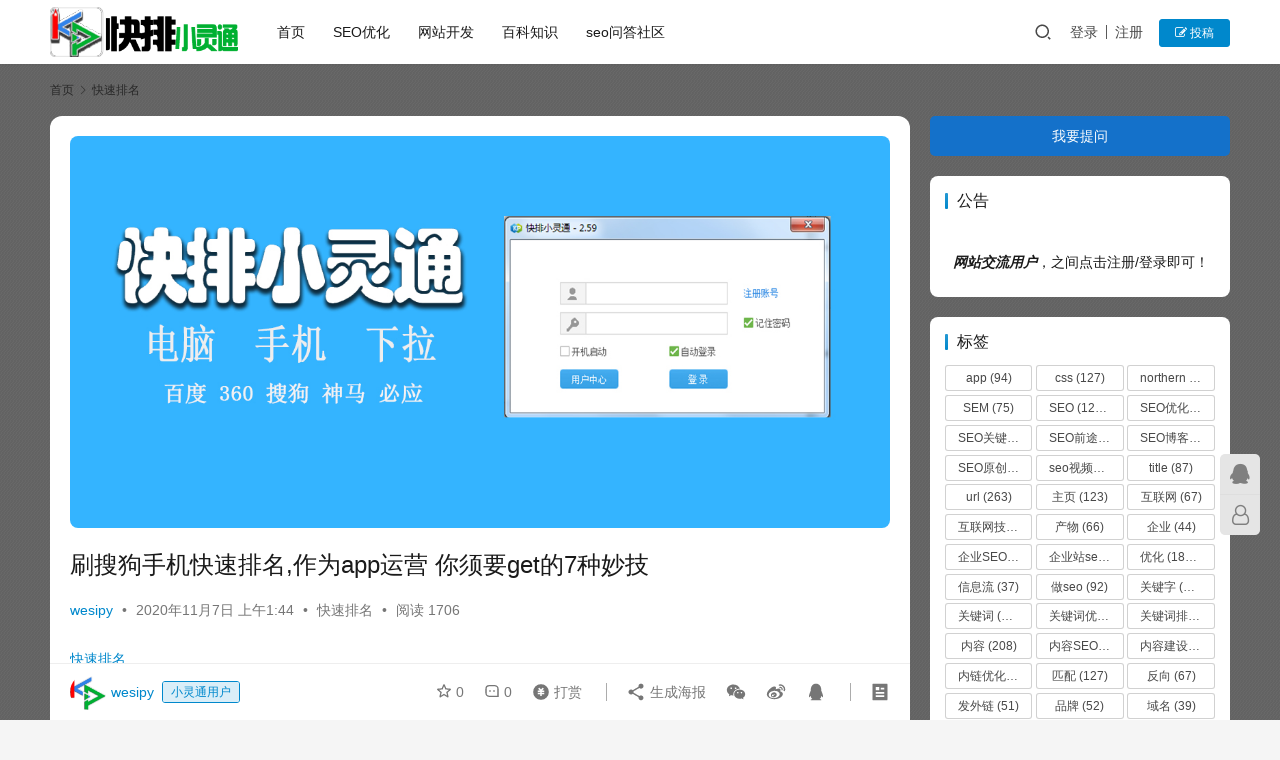

--- FILE ---
content_type: text/html; charset=UTF-8
request_url: http://www.kpxlt.com/archives/27720
body_size: 27039
content:
<!DOCTYPE html>
<html lang="zh-Hans">
<head>
    <meta charset="UTF-8">
    <meta http-equiv="X-UA-Compatible" content="IE=edge,chrome=1">
    <meta name="renderer" content="webkit">
    <meta name="viewport" content="width=device-width,initial-scale=1,maximum-scale=5">
    <title>刷搜狗手机快速排名,作为app运营 你须要get的7种妙技|快排小灵通</title>
    <meta name="keywords" content="app,get,网站">
<meta name="description" content="企业网站内容页的SEO对企业网站最重要的是主页。这是没有争议的。但是，如果内容页面的优化做得不好，不仅网站不能达到预期的效果，而且整个网站的优化也是不可能的，这将直接影响网站的交易率。在这种情况下，我们可以利用它进行快速排名，选择权重高的网站平台，放置自己的信息，从而排在第一页。(大卫亚设，Northern Expos…">
<meta property="og:type" content="article">
<meta property="og:url" content="http://www.kpxlt.com/archives/27720">
<meta property="og:site_name" content="快排小灵通">
<meta property="og:title" content="刷搜狗手机快速排名,作为app运营 你须要get的7种妙技">
<meta property="og:image" content="http://www.kpxlt.com/wp-content/uploads/2020/11/d0d3f3796b51e659aa793f37f7f36db3.jpg">
<meta property="og:description" content="企业网站内容页的SEO对企业网站最重要的是主页。这是没有争议的。但是，如果内容页面的优化做得不好，不仅网站不能达到预期的效果，而且整个网站的优化也是不可能的，这将直接影响网站的交易率。在这种情况下，我们可以利用它进行快速排名，选择权重高的网站平台，放置自己的信息，从而排在第一页。(大卫亚设，Northern Expos…">
<link rel="canonical" href="http://www.kpxlt.com/archives/27720">
<meta name="applicable-device" content="pc,mobile">
<meta http-equiv="Cache-Control" content="no-transform">
<link rel="shortcut icon" href="http://www.kpxlt.com/wp-content/uploads/2019/04/logo_index.png">
<link rel='stylesheet' id='stylesheet-css' href='//www.kpxlt.com/wp-content/uploads/wpcom/style.6.19.1.1730476999.css?ver=6.19.1' type='text/css' media='all' />
<link rel='stylesheet' id='font-awesome-css' href='http://www.kpxlt.com/wp-content/themes/justnews/themer/assets/css/font-awesome.css?ver=6.19.1' type='text/css' media='all' />
<link rel='stylesheet' id='wp-block-library-css' href='http://www.kpxlt.com/wp-includes/css/dist/block-library/style.min.css?ver=6.6.4' type='text/css' media='all' />
<style id='classic-theme-styles-inline-css' type='text/css'>
/*! This file is auto-generated */
.wp-block-button__link{color:#fff;background-color:#32373c;border-radius:9999px;box-shadow:none;text-decoration:none;padding:calc(.667em + 2px) calc(1.333em + 2px);font-size:1.125em}.wp-block-file__button{background:#32373c;color:#fff;text-decoration:none}
</style>
<style id='global-styles-inline-css' type='text/css'>
:root{--wp--preset--aspect-ratio--square: 1;--wp--preset--aspect-ratio--4-3: 4/3;--wp--preset--aspect-ratio--3-4: 3/4;--wp--preset--aspect-ratio--3-2: 3/2;--wp--preset--aspect-ratio--2-3: 2/3;--wp--preset--aspect-ratio--16-9: 16/9;--wp--preset--aspect-ratio--9-16: 9/16;--wp--preset--color--black: #000000;--wp--preset--color--cyan-bluish-gray: #abb8c3;--wp--preset--color--white: #ffffff;--wp--preset--color--pale-pink: #f78da7;--wp--preset--color--vivid-red: #cf2e2e;--wp--preset--color--luminous-vivid-orange: #ff6900;--wp--preset--color--luminous-vivid-amber: #fcb900;--wp--preset--color--light-green-cyan: #7bdcb5;--wp--preset--color--vivid-green-cyan: #00d084;--wp--preset--color--pale-cyan-blue: #8ed1fc;--wp--preset--color--vivid-cyan-blue: #0693e3;--wp--preset--color--vivid-purple: #9b51e0;--wp--preset--gradient--vivid-cyan-blue-to-vivid-purple: linear-gradient(135deg,rgba(6,147,227,1) 0%,rgb(155,81,224) 100%);--wp--preset--gradient--light-green-cyan-to-vivid-green-cyan: linear-gradient(135deg,rgb(122,220,180) 0%,rgb(0,208,130) 100%);--wp--preset--gradient--luminous-vivid-amber-to-luminous-vivid-orange: linear-gradient(135deg,rgba(252,185,0,1) 0%,rgba(255,105,0,1) 100%);--wp--preset--gradient--luminous-vivid-orange-to-vivid-red: linear-gradient(135deg,rgba(255,105,0,1) 0%,rgb(207,46,46) 100%);--wp--preset--gradient--very-light-gray-to-cyan-bluish-gray: linear-gradient(135deg,rgb(238,238,238) 0%,rgb(169,184,195) 100%);--wp--preset--gradient--cool-to-warm-spectrum: linear-gradient(135deg,rgb(74,234,220) 0%,rgb(151,120,209) 20%,rgb(207,42,186) 40%,rgb(238,44,130) 60%,rgb(251,105,98) 80%,rgb(254,248,76) 100%);--wp--preset--gradient--blush-light-purple: linear-gradient(135deg,rgb(255,206,236) 0%,rgb(152,150,240) 100%);--wp--preset--gradient--blush-bordeaux: linear-gradient(135deg,rgb(254,205,165) 0%,rgb(254,45,45) 50%,rgb(107,0,62) 100%);--wp--preset--gradient--luminous-dusk: linear-gradient(135deg,rgb(255,203,112) 0%,rgb(199,81,192) 50%,rgb(65,88,208) 100%);--wp--preset--gradient--pale-ocean: linear-gradient(135deg,rgb(255,245,203) 0%,rgb(182,227,212) 50%,rgb(51,167,181) 100%);--wp--preset--gradient--electric-grass: linear-gradient(135deg,rgb(202,248,128) 0%,rgb(113,206,126) 100%);--wp--preset--gradient--midnight: linear-gradient(135deg,rgb(2,3,129) 0%,rgb(40,116,252) 100%);--wp--preset--font-size--small: 13px;--wp--preset--font-size--medium: 20px;--wp--preset--font-size--large: 36px;--wp--preset--font-size--x-large: 42px;--wp--preset--spacing--20: 0.44rem;--wp--preset--spacing--30: 0.67rem;--wp--preset--spacing--40: 1rem;--wp--preset--spacing--50: 1.5rem;--wp--preset--spacing--60: 2.25rem;--wp--preset--spacing--70: 3.38rem;--wp--preset--spacing--80: 5.06rem;--wp--preset--shadow--natural: 6px 6px 9px rgba(0, 0, 0, 0.2);--wp--preset--shadow--deep: 12px 12px 50px rgba(0, 0, 0, 0.4);--wp--preset--shadow--sharp: 6px 6px 0px rgba(0, 0, 0, 0.2);--wp--preset--shadow--outlined: 6px 6px 0px -3px rgba(255, 255, 255, 1), 6px 6px rgba(0, 0, 0, 1);--wp--preset--shadow--crisp: 6px 6px 0px rgba(0, 0, 0, 1);}:where(.is-layout-flex){gap: 0.5em;}:where(.is-layout-grid){gap: 0.5em;}body .is-layout-flex{display: flex;}.is-layout-flex{flex-wrap: wrap;align-items: center;}.is-layout-flex > :is(*, div){margin: 0;}body .is-layout-grid{display: grid;}.is-layout-grid > :is(*, div){margin: 0;}:where(.wp-block-columns.is-layout-flex){gap: 2em;}:where(.wp-block-columns.is-layout-grid){gap: 2em;}:where(.wp-block-post-template.is-layout-flex){gap: 1.25em;}:where(.wp-block-post-template.is-layout-grid){gap: 1.25em;}.has-black-color{color: var(--wp--preset--color--black) !important;}.has-cyan-bluish-gray-color{color: var(--wp--preset--color--cyan-bluish-gray) !important;}.has-white-color{color: var(--wp--preset--color--white) !important;}.has-pale-pink-color{color: var(--wp--preset--color--pale-pink) !important;}.has-vivid-red-color{color: var(--wp--preset--color--vivid-red) !important;}.has-luminous-vivid-orange-color{color: var(--wp--preset--color--luminous-vivid-orange) !important;}.has-luminous-vivid-amber-color{color: var(--wp--preset--color--luminous-vivid-amber) !important;}.has-light-green-cyan-color{color: var(--wp--preset--color--light-green-cyan) !important;}.has-vivid-green-cyan-color{color: var(--wp--preset--color--vivid-green-cyan) !important;}.has-pale-cyan-blue-color{color: var(--wp--preset--color--pale-cyan-blue) !important;}.has-vivid-cyan-blue-color{color: var(--wp--preset--color--vivid-cyan-blue) !important;}.has-vivid-purple-color{color: var(--wp--preset--color--vivid-purple) !important;}.has-black-background-color{background-color: var(--wp--preset--color--black) !important;}.has-cyan-bluish-gray-background-color{background-color: var(--wp--preset--color--cyan-bluish-gray) !important;}.has-white-background-color{background-color: var(--wp--preset--color--white) !important;}.has-pale-pink-background-color{background-color: var(--wp--preset--color--pale-pink) !important;}.has-vivid-red-background-color{background-color: var(--wp--preset--color--vivid-red) !important;}.has-luminous-vivid-orange-background-color{background-color: var(--wp--preset--color--luminous-vivid-orange) !important;}.has-luminous-vivid-amber-background-color{background-color: var(--wp--preset--color--luminous-vivid-amber) !important;}.has-light-green-cyan-background-color{background-color: var(--wp--preset--color--light-green-cyan) !important;}.has-vivid-green-cyan-background-color{background-color: var(--wp--preset--color--vivid-green-cyan) !important;}.has-pale-cyan-blue-background-color{background-color: var(--wp--preset--color--pale-cyan-blue) !important;}.has-vivid-cyan-blue-background-color{background-color: var(--wp--preset--color--vivid-cyan-blue) !important;}.has-vivid-purple-background-color{background-color: var(--wp--preset--color--vivid-purple) !important;}.has-black-border-color{border-color: var(--wp--preset--color--black) !important;}.has-cyan-bluish-gray-border-color{border-color: var(--wp--preset--color--cyan-bluish-gray) !important;}.has-white-border-color{border-color: var(--wp--preset--color--white) !important;}.has-pale-pink-border-color{border-color: var(--wp--preset--color--pale-pink) !important;}.has-vivid-red-border-color{border-color: var(--wp--preset--color--vivid-red) !important;}.has-luminous-vivid-orange-border-color{border-color: var(--wp--preset--color--luminous-vivid-orange) !important;}.has-luminous-vivid-amber-border-color{border-color: var(--wp--preset--color--luminous-vivid-amber) !important;}.has-light-green-cyan-border-color{border-color: var(--wp--preset--color--light-green-cyan) !important;}.has-vivid-green-cyan-border-color{border-color: var(--wp--preset--color--vivid-green-cyan) !important;}.has-pale-cyan-blue-border-color{border-color: var(--wp--preset--color--pale-cyan-blue) !important;}.has-vivid-cyan-blue-border-color{border-color: var(--wp--preset--color--vivid-cyan-blue) !important;}.has-vivid-purple-border-color{border-color: var(--wp--preset--color--vivid-purple) !important;}.has-vivid-cyan-blue-to-vivid-purple-gradient-background{background: var(--wp--preset--gradient--vivid-cyan-blue-to-vivid-purple) !important;}.has-light-green-cyan-to-vivid-green-cyan-gradient-background{background: var(--wp--preset--gradient--light-green-cyan-to-vivid-green-cyan) !important;}.has-luminous-vivid-amber-to-luminous-vivid-orange-gradient-background{background: var(--wp--preset--gradient--luminous-vivid-amber-to-luminous-vivid-orange) !important;}.has-luminous-vivid-orange-to-vivid-red-gradient-background{background: var(--wp--preset--gradient--luminous-vivid-orange-to-vivid-red) !important;}.has-very-light-gray-to-cyan-bluish-gray-gradient-background{background: var(--wp--preset--gradient--very-light-gray-to-cyan-bluish-gray) !important;}.has-cool-to-warm-spectrum-gradient-background{background: var(--wp--preset--gradient--cool-to-warm-spectrum) !important;}.has-blush-light-purple-gradient-background{background: var(--wp--preset--gradient--blush-light-purple) !important;}.has-blush-bordeaux-gradient-background{background: var(--wp--preset--gradient--blush-bordeaux) !important;}.has-luminous-dusk-gradient-background{background: var(--wp--preset--gradient--luminous-dusk) !important;}.has-pale-ocean-gradient-background{background: var(--wp--preset--gradient--pale-ocean) !important;}.has-electric-grass-gradient-background{background: var(--wp--preset--gradient--electric-grass) !important;}.has-midnight-gradient-background{background: var(--wp--preset--gradient--midnight) !important;}.has-small-font-size{font-size: var(--wp--preset--font-size--small) !important;}.has-medium-font-size{font-size: var(--wp--preset--font-size--medium) !important;}.has-large-font-size{font-size: var(--wp--preset--font-size--large) !important;}.has-x-large-font-size{font-size: var(--wp--preset--font-size--x-large) !important;}
:where(.wp-block-post-template.is-layout-flex){gap: 1.25em;}:where(.wp-block-post-template.is-layout-grid){gap: 1.25em;}
:where(.wp-block-columns.is-layout-flex){gap: 2em;}:where(.wp-block-columns.is-layout-grid){gap: 2em;}
:root :where(.wp-block-pullquote){font-size: 1.5em;line-height: 1.6;}
</style>
<link rel='stylesheet' id='wpcom-member-css' href='http://www.kpxlt.com/wp-content/plugins/wpcom-member/css/style.css?ver=1.7.7' type='text/css' media='all' />
<link rel='stylesheet' id='erphpdown-css' href='http://www.kpxlt.com/wp-content/plugins/erphpdown/static/erphpdown.css?ver=11.4' type='text/css' media='screen' />
<link rel='stylesheet' id='QAPress-css' href='http://www.kpxlt.com/wp-content/plugins/qapress/css/style.css?ver=4.9.6' type='text/css' media='all' />
<style id='QAPress-inline-css' type='text/css'>
:root{--qa-color: #1471CA;--qa-hover: #0D62B3;}
</style>
<script type="text/javascript" src="http://www.kpxlt.com/wp-includes/js/jquery/jquery.min.js?ver=3.7.1" id="jquery-core-js"></script>
<script type="text/javascript" src="http://www.kpxlt.com/wp-includes/js/jquery/jquery-migrate.min.js?ver=3.4.1" id="jquery-migrate-js"></script>
<link rel="EditURI" type="application/rsd+xml" title="RSD" href="http://www.kpxlt.com/xmlrpc.php?rsd" />
	<style id="erphpdown-custom"></style>
	<script>window._ERPHPDOWN = {"uri":"http://www.kpxlt.com/wp-content/plugins/erphpdown", "payment": "1", "author": "mobantu"}</script>
<script>
var _hmt = _hmt || [];
(function() {
  var hm = document.createElement("script");
  hm.src = "https://hm.baidu.com/hm.js?ac242b45a7f9cc9f585e95cf0d43cff7";
  var s = document.getElementsByTagName("script")[0]; 
  s.parentNode.insertBefore(hm, s);
})();
</script>

<style type="text/css">.recentcomments a{display:inline !important;padding:0 !important;margin:0 !important;}</style><link rel="icon" href="http://www.kpxlt.com/wp-content/uploads/2019/04/logo_index.png" sizes="32x32" />
<link rel="icon" href="http://www.kpxlt.com/wp-content/uploads/2019/04/logo_index.png" sizes="192x192" />
<link rel="apple-touch-icon" href="http://www.kpxlt.com/wp-content/uploads/2019/04/logo_index.png" />
<meta name="msapplication-TileImage" content="http://www.kpxlt.com/wp-content/uploads/2019/04/logo_index.png" />
    <!--[if lte IE 11]><script src="http://www.kpxlt.com/wp-content/themes/justnews/js/update.js"></script><![endif]-->
</head>
<body class="post-template-default single single-post postid-27720 single-format-standard lang-cn el-boxed header-fixed">
<header class="header">
    <div class="container">
        <div class="navbar-header">
            <button type="button" class="navbar-toggle collapsed" data-toggle="collapse" data-target=".navbar-collapse" aria-label="menu">
                <span class="icon-bar icon-bar-1"></span>
                <span class="icon-bar icon-bar-2"></span>
                <span class="icon-bar icon-bar-3"></span>
            </button>
                        <div class="logo">
                <a href="http://www.kpxlt.com/" rel="home">
                    <img src="http://www.kpxlt.com/wp-content/uploads/2019/11/logoo.png" alt="快排小灵通">
                </a>
            </div>
        </div>
        <div class="collapse navbar-collapse">
            <nav class="primary-menu"><ul id="menu-%e4%b8%bb%e8%8f%9c%e5%8d%95" class="nav navbar-nav wpcom-adv-menu"><li class="menu-item"><a href="http://www.kpxlt.com/">首页</a></li>
<li class="menu-item"><a href="http://www.kpxlt.com/archives/category/seo">SEO优化</a></li>
<li class="menu-item"><a href="http://www.kpxlt.com/archives/category/wzkf">网站开发</a></li>
<li class="menu-item"><a href="http://www.kpxlt.com/archives/category/bk">百科知识</a></li>
<li class="menu-item"><a href="http://www.kpxlt.com/qa">seo问答社区</a></li>
</ul></nav>            <div class="navbar-action">
                                <div class="navbar-search-icon j-navbar-search"><i class="wpcom-icon wi"><svg aria-hidden="true"><use xlink:href="#wi-search"></use></svg></i></div>
                                                    <div id="j-user-wrap">
                        <a class="login" href="http://www.kpxlt.com/%e7%99%bb%e9%99%86%e9%a1%b5%e9%9d%a2?modal-type=login">登录</a>
                        <a class="login register" href="http://www.kpxlt.com/%e6%b3%a8%e5%86%8c%e9%a1%b5%e9%9d%a2?modal-type=register">注册</a>
                    </div>
                    <a class="wpcom-btn btn-primary btn-xs publish" href="http://www.kpxlt.com/ask">
                        <i class="fa fa-edit"></i> 投稿</a>
                                                </div>
            <form class="navbar-search" action="http://www.kpxlt.com" method="get" role="search">
                <div class="navbar-search-inner">
                    <i class="wpcom-icon wi navbar-search-close"><svg aria-hidden="true"><use xlink:href="#wi-close"></use></svg></i>                    <input type="text" name="s" class="navbar-search-input" autocomplete="off" placeholder="输入关键词搜索..." value="">
                    <button class="navbar-search-btn" type="submit" aria-label="搜索"><i class="wpcom-icon wi"><svg aria-hidden="true"><use xlink:href="#wi-search"></use></svg></i></button>
                </div>
            </form>
        </div><!-- /.navbar-collapse -->
    </div><!-- /.container -->
</header>
<div id="wrap">    <div class="wrap container">
        <ol class="breadcrumb" vocab="https://schema.org/" typeof="BreadcrumbList"><li class="home" property="itemListElement" typeof="ListItem"><a href="http://www.kpxlt.com" property="item" typeof="WebPage"><span property="name" class="hide">快排小灵通</span>首页</a><meta property="position" content="1"></li><li property="itemListElement" typeof="ListItem"><i class="wpcom-icon wi"><svg aria-hidden="true"><use xlink:href="#wi-arrow-right-3"></use></svg></i><a href="http://www.kpxlt.com/archives/category/kspm" property="item" typeof="WebPage"><span property="name">快速排名</span></a><meta property="position" content="2"></li></ol>        <main class="main">
                            <article id="post-27720" class="post-27720 post type-post status-publish format-standard has-post-thumbnail hentry category-kspm tag-app tag-get tag-28 entry">
                    <div class="entry-main">
                                                <div class="wpcom_myimg_wrap __single_0"><a href="http://d.kpxlt.com/" rel="nofollow" target="_blank"><img src="http://www.kpxlt.com/wp-content/uploads/2022/02/s3.jpg"></a></div>                        <div class="entry-head">
                            <h1 class="entry-title">刷搜狗手机快速排名,作为app运营 你须要get的7种妙技</h1>
                            <div class="entry-info">
                                                                    <span class="vcard">
                                        <a class="nickname url fn j-user-card" data-user="1" href="http://www.kpxlt.com/user/wesipy">wesipy</a>
                                    </span>
                                    <span class="dot">•</span>
                                                                <time class="entry-date published" datetime="2020-11-07T01:44:38+08:00" pubdate>
                                    2020年11月7日 上午1:44                                </time>
                                <span class="dot">•</span>
                                <a href="http://www.kpxlt.com/archives/category/kspm" rel="category tag">快速排名</a>                                                                        <span class="dot">•</span>
                                        <span>阅读 1706</span>
                                                                </div>
                        </div>
                        <div class="wpcom_myimg_wrap __single_1"><a href="http://www.kpxlt.com" target="_blank">快速排名</a></div>
                                                <div class="entry-content text-indent">
                            <p>企业<span class="wpcom_tag_link"><a href="http://www.kpxlt.com/archives/tag/%e7%bd%91%e7%ab%99" title="网站" target="_blank">网站</a></span>内容页的SEO对企业网站最重要的是主页。这是没有争议的。但是，如果内容页面的优化做得不好，不仅网站不能达到预期的效果，而且整个网站的优化也是不可能的，这将直接影响网站的交易率。在这种情况下，我们可以利用它进行<span class="wpcom_keyword_link"><a href="http://www.kpxlt.com" title="快速排名">快速排名</a></span>，选择权重高的网站平台，放置自己的信息，从而排在第一页。(大卫亚设，Northern  Exposure(美国电视)，官衔)具体哪个平台的权重高取决于业界关键词。这里很难直接列举，用关键词搜索就知道了。俗语说，技多不压身。App运营作为互联网运营的一种，没有几项像样的压身妙技是不行的。本日运动盒子小编守候八戒想来谈谈一个话题：作为<span class="wpcom_tag_link"><a href="http://www.kpxlt.com/archives/tag/app" title="app" target="_blank">app</a></span>运营，你须要<span class="wpcom_tag_link"><a href="http://www.kpxlt.com/archives/tag/get" title="get" target="_blank">get</a></span>的妙技有哪些? </p>
<p> 　　 </p>
<p><noscript><img fetchpriority="high" decoding="async" border="0" alt="作为app运营，你须要get的7种妙技" src="/wp-content/uploads/2020/11/QRNFr2.jpg" width="600" height="333" class="aligncenter"></noscript><img fetchpriority="high" decoding="async" border="0" alt="作为app运营，你须要get的7种妙技" src="http://www.kpxlt.com/wp-content/uploads/2020/09/db8b18d06c375f3078af4f821d37435a37c4c60b1d0df-YweC6B_fw580.jpg" data-original="/wp-content/uploads/2020/11/QRNFr2.jpg" width="600" height="333" class="aligncenter j-lazy"> </p>
<p> &nbsp; </p>
<p style="text-align:center;"> 　　作为app运营，你须要get的7种妙技 </p>
<p> <strong>　　一、会产物运营</strong> </p>
<p> 　　在许多app运营职位雇用请求中都会有对产物运营的请求。产物运营从广义上来讲，包含以下将要提到的内容运营、运动运营、用户运营等一切内容。为了与以下内容辨别开来，这里的产物运营重要针对app产物自身，如运营对产物项目需求、BUG等治理和跟进，为产物涌现的问题找到适宜的处理要领等。 </p>
<p> 　　作为一个app运营尤其是高等app运营，须要对产物具有肯定的兼顾才能以及处理种种产物问题的才能。 </p>
<p> <strong>　　二、晓内容运营</strong> </p>
<p> 　　内容建立是任何一个产物运营都没法躲避的问题之一。App运营也不破例，比方app官网框架如何设想，框架设想好以后如何添补响应的内容;app运用内容(PGC或UGC或OGC)如何生产、内容走向如何生长以及如何保证UGC的周期、质量、展现情势等。 </p>
<p> 　<strong>　三、懂用户运营</strong> </p>
<p> 　　用户运营须要app运营晓得如何去保护用户，包含相识用户需求、发明用户运用app历程当中的问题、剖析涌现问题的启事、如作甚用户排难解纷从而进步app用户的活跃度等。用户运营妙技在极端强调用户体验的互联网时期是许多公司对app运营的基础请求之一。 </p>
<p> 　<strong>　四、知运动运营</strong> </p>
<p> 　　一次胜利的运动可认为app运用带来意想不到的营销结果，现在，我们随便翻开一款app软件，运动随处可见。这也申明，作为app运营，会亲手操刀谋划运动也是须要控制的妙技。不过，有些分工明白的公司也会特地有一个运动运营职员以至运动运营部门。但绝大多数公司的app运营、运动运营并不离开。 </p>
<p> 　　运动运营职责须要app运营依据用户需求，谋划差别目标(app拉新、促活、保存等)线上线下推行运动，并保证运动计划到运动落地历程的完全实行。 </p>
<p> 　　在全部运动运营的历程当中，app运营不仅须要和产物、设想、开发沟通好，还须要具有肯定的奖品采购(以app运动开发东西运动盒子为例，你要相识流量包、优惠券、会员卡、话费、什物等奖品离别婚配哪一种运动情势)、运动东西挑选的才能(哪一个运动东西最适合当前的运动)。 </p>
<p> 　　 </p>
<p><noscript><img decoding="async" border="0" alt="运动奖品" src="/wp-content/uploads/2020/11/Fv6B73.jpg" width="600" height="215" class="aligncenter"></noscript><img decoding="async" border="0" alt="运动奖品" src="http://www.kpxlt.com/wp-content/uploads/2020/09/db8b18d06c375f3078af4f821d37435a37c4c60b1d0df-YweC6B_fw580.jpg" data-original="/wp-content/uploads/2020/11/Fv6B73.jpg" width="600" height="215" class="aligncenter j-lazy"> </p>
<p> &nbsp; </p>
<p style="text-align:center;"> 　　运动奖品 </p>
<p> <strong>　　五、通渠道运营</strong> </p>
<p style="margin-bottom:5px;">非竞价网络推广为什么要找网总管的十大理由</p>
</p>
<p>百度搜索引擎有专用路径，关键字出现后自然优先，一个网站最重要的是内容。因为如果网站没有优质的文章，不仅是搜索引擎，也没有办法吸引更多的潜在消费者。网站内容战略：1，丰富的网站内容：丰富网站内容是很重要的。网站内容越丰富，网站越专业，用户越喜欢，搜索引擎也越喜欢；2.添加部分原创内容：采集系统将垃圾场制作成了生产垃圾场，因此完全没有原创内容的网站内容丰富，但也不喜欢搜索引擎。所以一个网站应该尽可能地拥有一些原创内容。 </p>
<p> 　　有人大概会说，上面所提到的几个方面都可以算到渠道运营内里去。是的，但渠道运营并不止前面所提到app运营的体式格局要领。假如真的要给渠道运营一个定义的话，可认为app产物带来新增用户的免费的、付费的手腕(如app运用市场、广点通、粉丝通、PR稿、网盟等)都在渠道运营领域内。App运营须要针对每一个渠道的用户举行细分，从而制订越发精准的推行计划。 </p>
<p> 　　<strong>六、通app的SEM</strong> </p>
<p> 　　SEM即“搜刮引擎营销”，是为了让app产物或其网站在搜刮引擎上有肯定的可见度并为所推行的网站或产物带来流量的收集推行手腕之一。SEM包含站长们异常熟习的seo、PPC以及付费上岸等情势(后者比较少见)。 </p>
<p> 　　1. seo优化 </p>
<p> 　　绝大多数app产物都有本身的官网，而官网的作用除了给用户展现信息外，另有一个大作用：经由过程优化进步在搜刮引擎的排名，猎取免费流量，为产物带来更多的精准用户。 </p>
<p> 　　一个app运营，作为一个app产物站长，多多少少要晓得一些网站SEO学问，而seo涉及到内容也不少，如网站结构调整、内容建立、站外推行、品牌建立等。 </p>
<p> 　　2. PPC营销 </p>
<p> 　　PPC是Pay Per Click首字母的缩写，是按点击付费的意义。罕见的PPC广告有百度竞价排名、360竞价排名等。比方你为你的app产物购买了某个流派网站搜刮引擎的PPC广告，当你的广告被点击后就会发生响应的广告费。 </p>
<p> 　　如下图所示，当我们在百度搜刮“app运动运营东西”的时刻，显现在最上面的有色彩辨别且下面带有“广告”字样就属于PPC广告，只需有人点击，对应的广告主就要付出肯定的广告费用。 </p>
<p> 　　 </p>
<p><noscript><img decoding="async" border="0" alt="百度app运动运营东西" src="/wp-content/uploads/2020/11/Ujmyma.jpg" width="600" height="426" class="aligncenter"></noscript><img decoding="async" border="0" alt="百度app运动运营东西" src="http://www.kpxlt.com/wp-content/uploads/2020/09/db8b18d06c375f3078af4f821d37435a37c4c60b1d0df-YweC6B_fw580.jpg" data-original="/wp-content/uploads/2020/11/Ujmyma.jpg" width="600" height="426" class="aligncenter j-lazy"> </p>
<p> &nbsp; </p>
<p style="text-align:center;"> 　　百度app运动运营东西 </p>
<p> 　　不管是seo照样PPC，都是一种进步app品牌知名度、下载量的推行体式格局，只是SEO跟着重的是APP运营的优化手艺(如关键词优化、网站内部优化等)，而PPC更强调广告战略和广告定位，固然后者也会涉及到关键词投放的问题。 </p>
<p> <strong>　　七、明ASO优化</strong> </p>
<p> 　　ASO是APP运营比较熟习的app推行手腕，和SEO有许多共通的处所。人人都比较接收的一种说法是：ASO是针对挪动端(app运用市场等)的搜刮引擎优化手腕，而SEO则是PC端的搜搜引擎优化要领。 </p>
<p> 　　影响一个App网站SEO优化排名的要素重要有分为站内优化和站外优化。而一个app的ASO排名则和app关键词、app标题、app运用的形貌、app下载量、app运用频次、app用户活跃度、app批评等诸多要素有关。固然，app运营在做APP运用的ASO优化时不仅要知道影响ASO排名要素，也可适当相识一下aso做弊手腕。(这个你晓得。) </p>
<p> 　　 </p>
<p><noscript><img decoding="async" border="0" alt="刷搜狗手机快速排名,作为app运营 你须要get的7种妙技" src="/wp-content/uploads/2020/11/Mfqyum.jpg" width="500" height="300" class="aligncenter"></noscript><img decoding="async" border="0" alt="刷搜狗手机快速排名,作为app运营 你须要get的7种妙技" src="http://www.kpxlt.com/wp-content/uploads/2020/09/db8b18d06c375f3078af4f821d37435a37c4c60b1d0df-YweC6B_fw580.jpg" data-original="/wp-content/uploads/2020/11/Mfqyum.jpg" width="500" height="300" class="aligncenter j-lazy"> </p>
<p> &nbsp; </p>
<p> 　　一人身兼数职是新媒体运营/互联网运营的基础常态，作为一个优异的app运营，多get到几个妙技也是极好的，不仅为了升职加薪迎娶白富美走上人生顶峰，更为了一种做产物运营的立场和义务。 </p>
<p>网站SEO优化的六个主要阶段。第一阶段：关键词选择；第二阶段：改善网站体系结构；第三阶段：网站内容战略；第四阶段：优化和改善网页细节；第五阶段：制作和提交网站地图；第六阶段：制定附加反向链接计划。优化和改善网页细节：1、优化title和meta标签：根据SEO标准合理优化和改善网站上的所有title和meta标签，实现合理的状态。请记住：不要盲目地在title中堆积关键词。这是大多数人经常推翻的错误。真正SEO的非常合理的网站是没有刻意优化痕迹的网站；2、网页排版企划化：主要合理使用H1、strong、alt等标签，在网页上合理突出核心关键词。请记住：不要在网页上的所有照片上加上alt注释，只有最重要的照片比产品照片更重要，人物照片上加上合理的说明就可以了。</p>
<p style="margin-bottom:5px;">营销人员必备的10大互联网工具</p></p>
                                                        <div class="entry-copyright"><p>本网站部分素材来源网络，如有侵犯，请联系删除！作者：wesipy，如若转载，请注明出处：http://www.kpxlt.com/archives/27720</p></div>                        </div>

                        <div class="entry-tag"><a href="http://www.kpxlt.com/archives/tag/app" rel="tag">app</a><a href="http://www.kpxlt.com/archives/tag/get" rel="tag">get</a><a href="http://www.kpxlt.com/archives/tag/%e7%bd%91%e7%ab%99" rel="tag">网站</a></div>
                        <div class="entry-action">
                            <div class="btn-zan" data-id="27720"><i class="wpcom-icon wi"><svg aria-hidden="true"><use xlink:href="#wi-thumb-up-fill"></use></svg></i> 赞 <span class="entry-action-num">(0)</span></div>
                                                    </div>

                        <div class="entry-bar">
                            <div class="entry-bar-inner">
                                                                    <div class="entry-bar-author">
                                                                                <a data-user="1" target="_blank" href="http://www.kpxlt.com/user/wesipy" class="avatar j-user-card">
                                            <img alt='wesipy的头像' src='//www.kpxlt.com/wp-content/uploads/member/avatars/238a0b923820dcc5.1628567142.jpg' class='avatar avatar-60 photo' height='60' width='60' /><span class="author-name">wesipy</span><span class="user-group">小灵通用户</span>                                        </a>
                                    </div>
                                                                <div class="entry-bar-info">
                                    <div class="info-item meta">
                                                                                    <a class="meta-item j-heart" href="javascript:;" data-id="27720"><i class="wpcom-icon wi"><svg aria-hidden="true"><use xlink:href="#wi-star"></use></svg></i> <span class="data">0</span></a>                                        <a class="meta-item" href="#comments"><i class="wpcom-icon wi"><svg aria-hidden="true"><use xlink:href="#wi-comment"></use></svg></i> <span class="data">0</span></a>                                                                                    <a class="meta-item dashang" href="javascript:;">
                                                <i class="wpcom-icon wi"><svg aria-hidden="true"><use xlink:href="#wi-cny-circle-fill"></use></svg></i> 打赏                                                <span class="dashang-img dashang-img2">
                                                                                                            <span>
                                                        <img src="http://www.kpxlt.com/wp-content/uploads/2019/11/2019112908162523.jpg" alt="微信扫一扫"/>
                                                            微信扫一扫                                                    </span>
                                                                                                                                                                <span>
                                                        <img src="http://www.kpxlt.com/wp-content/uploads/2019/11/fk.jpg" alt="支付宝扫一扫"/>
                                                            支付宝扫一扫                                                    </span>
                                                                                                    </span>
                                            </a>
                                                                            </div>
                                    <div class="info-item share">
                                        <a class="meta-item mobile j-mobile-share" href="javascript:;" data-id="27720" data-qrcode="http://www.kpxlt.com/archives/27720"><i class="wpcom-icon wi"><svg aria-hidden="true"><use xlink:href="#wi-share"></use></svg></i> 生成海报</a>
                                                                                    <a class="meta-item wechat" data-share="wechat" target="_blank" rel="nofollow" href="#">
                                                <i class="wpcom-icon wi"><svg aria-hidden="true"><use xlink:href="#wi-wechat"></use></svg></i>                                            </a>
                                                                                    <a class="meta-item weibo" data-share="weibo" target="_blank" rel="nofollow" href="#">
                                                <i class="wpcom-icon wi"><svg aria-hidden="true"><use xlink:href="#wi-weibo"></use></svg></i>                                            </a>
                                                                                    <a class="meta-item qq" data-share="qq" target="_blank" rel="nofollow" href="#">
                                                <i class="wpcom-icon wi"><svg aria-hidden="true"><use xlink:href="#wi-qq"></use></svg></i>                                            </a>
                                                                            </div>
                                    <div class="info-item act">
                                        <a href="javascript:;" id="j-reading"><i class="wpcom-icon wi"><svg aria-hidden="true"><use xlink:href="#wi-article"></use></svg></i></a>
                                    </div>
                                </div>
                            </div>
                        </div>
                    </div>
                                            <div class="entry-page">
                    <div class="entry-page-prev j-lazy" style="background-image: url('http://www.kpxlt.com/wp-content/uploads/2020/09/db8b18d06c375f3078af4f821d37435a37c4c60b1d0df-YweC6B_fw580.jpg');" data-original="http://www.kpxlt.com/wp-content/uploads/2020/11/e0485f745ba69355bece73f484cbf6ab.jpg">
                <a href="http://www.kpxlt.com/archives/27718" title="seo排名优化系统,短视频运营第二弹：怎样疾速组建高效短视频团队" rel="prev">
                    <span>seo排名优化系统,短视频运营第二弹：怎样疾速组建高效短视频团队</span>
                </a>
                <div class="entry-page-info">
                    <span class="pull-left"><i class="wpcom-icon wi"><svg aria-hidden="true"><use xlink:href="#wi-arrow-left-double"></use></svg></i> 上一篇</span>
                    <span class="pull-right">2020年11月7日 上午1:44</span>
                </div>
            </div>
                            <div class="entry-page-next j-lazy" style="background-image: url('http://www.kpxlt.com/wp-content/uploads/2020/09/db8b18d06c375f3078af4f821d37435a37c4c60b1d0df-YweC6B_fw580.jpg');" data-original="http://www.kpxlt.com/wp-content/uploads/2020/11/2ec0d43960dae1b9c38cfd11cc93424a.jpg">
                <a href="http://www.kpxlt.com/archives/27722" title="网站快速排名优化报价,非竞价收集推行为何要找网总管的十大来由" rel="next">
                    <span>网站快速排名优化报价,非竞价收集推行为何要找网总管的十大来由</span>
                </a>
                <div class="entry-page-info">
                    <span class="pull-right">下一篇 <i class="wpcom-icon wi"><svg aria-hidden="true"><use xlink:href="#wi-arrow-right-double"></use></svg></i></span>
                    <span class="pull-left">2020年11月7日 上午1:44</span>
                </div>
            </div>
            </div>
                                                                <div class="entry-related-posts">
                            <h3 class="entry-related-title">相关推荐</h3><ul class="entry-related cols-3 post-loop post-loop-default"><li class="item">
        <div class="item-img">
        <a class="item-img-inner" href="http://www.kpxlt.com/archives/23963" title="刷长尾词快排,企业站怎样让网站优化结果最大化" target="_blank" rel="bookmark">
            <img class="j-lazy" src="http://www.kpxlt.com/wp-content/uploads/2020/09/db8b18d06c375f3078af4f821d37435a37c4c60b1d0df-YweC6B_fw580-480x300.jpg" data-original="http://www.kpxlt.com/wp-content/uploads/2018/09/tim22g-480x300.jpg" width="480" height="300" alt="刷长尾词快排,企业站怎样让网站优化结果最大化">        </a>
                <a class="item-category" href="http://www.kpxlt.com/archives/category/kspm" target="_blank">快速排名</a>
            </div>
        <div class="item-content">
                <h3 class="item-title">
            <a href="http://www.kpxlt.com/archives/23963" target="_blank" rel="bookmark">
                                 刷长尾词快排,企业站怎样让网站优化结果最大化            </a>
        </h3>
        <div class="item-excerpt">
            <p>网站seo优化是行业中的热门名词，但与公众的接触相对较少，并且感觉很神秘。如果您确定工作的内容和目的，将会解决许多问题。如果要建立自己的网站，则必须密切注意以下内容。在这种情况下，…</p>
        </div>
        <div class="item-meta">
                        <div class="item-meta-li author">
                                <a data-user="1" target="_blank" href="http://www.kpxlt.com/user/wesipy" class="avatar j-user-card">
                    <img alt='wesipy的头像' src='//www.kpxlt.com/wp-content/uploads/member/avatars/238a0b923820dcc5.1628567142.jpg' class='avatar avatar-60 photo' height='60' width='60' />                    <span>wesipy</span>
                </a>
            </div>
                                    <span class="item-meta-li date">2020年11月6日</span>
            <div class="item-meta-right">
                <span class="item-meta-li stars" title="收藏数"><i class="wpcom-icon wi"><svg aria-hidden="true"><use xlink:href="#wi-star"></use></svg></i>0</span><span class="item-meta-li likes" title="点赞数"><i class="wpcom-icon wi"><svg aria-hidden="true"><use xlink:href="#wi-thumb-up"></use></svg></i>0</span><a class="item-meta-li comments" href="http://www.kpxlt.com/archives/23963#comments" target="_blank" title="评论数"><i class="wpcom-icon wi"><svg aria-hidden="true"><use xlink:href="#wi-comment"></use></svg></i>0</a><span class="item-meta-li views" title="阅读数"><i class="wpcom-icon wi"><svg aria-hidden="true"><use xlink:href="#wi-eye"></use></svg></i>820</span>            </div>
        </div>
    </div>
</li>
<li class="item">
        <div class="item-img">
        <a class="item-img-inner" href="http://www.kpxlt.com/archives/23859" title="站内网站优化,另类要领处理网站被泛域名解析的问题" target="_blank" rel="bookmark">
            <img src="http://www.kpxlt.com/wp-content/uploads/2020/09/db8b18d06c375f3078af4f821d37435a37c4c60b1d0df-YweC6B_fw580-480x300.jpg" class="attachment-default size-default wp-post-image j-lazy" alt="站内网站优化,另类要领处理网站被泛域名解析的问题" decoding="async" data-original="http://www.kpxlt.com/wp-content/uploads/2020/11/2a94a4ae446181cb19ed4a4d90955106.jpg" />        </a>
                <a class="item-category" href="http://www.kpxlt.com/archives/category/kspm" target="_blank">快速排名</a>
            </div>
        <div class="item-content">
                <h3 class="item-title">
            <a href="http://www.kpxlt.com/archives/23859" target="_blank" rel="bookmark">
                                 站内网站优化,另类要领处理网站被泛域名解析的问题            </a>
        </h3>
        <div class="item-excerpt">
            <p>快速排名、seo优化、搜索引擎优化快速网站优化解决方案，快速解决网站流量以及排名异常，网站排名服务关键词竞争度高理论上，在新站上使用没有权重的网站非常困难，但我们仍然可以通过过去的…</p>
        </div>
        <div class="item-meta">
                        <div class="item-meta-li author">
                                <a data-user="1" target="_blank" href="http://www.kpxlt.com/user/wesipy" class="avatar j-user-card">
                    <img alt='wesipy的头像' src='//www.kpxlt.com/wp-content/uploads/member/avatars/238a0b923820dcc5.1628567142.jpg' class='avatar avatar-60 photo' height='60' width='60' />                    <span>wesipy</span>
                </a>
            </div>
                                    <span class="item-meta-li date">2020年11月6日</span>
            <div class="item-meta-right">
                <span class="item-meta-li stars" title="收藏数"><i class="wpcom-icon wi"><svg aria-hidden="true"><use xlink:href="#wi-star"></use></svg></i>0</span><span class="item-meta-li likes" title="点赞数"><i class="wpcom-icon wi"><svg aria-hidden="true"><use xlink:href="#wi-thumb-up"></use></svg></i>0</span><a class="item-meta-li comments" href="http://www.kpxlt.com/archives/23859#comments" target="_blank" title="评论数"><i class="wpcom-icon wi"><svg aria-hidden="true"><use xlink:href="#wi-comment"></use></svg></i>0</a><span class="item-meta-li views" title="阅读数"><i class="wpcom-icon wi"><svg aria-hidden="true"><use xlink:href="#wi-eye"></use></svg></i>820</span>            </div>
        </div>
    </div>
</li>
<li class="item">
        <div class="item-img">
        <a class="item-img-inner" href="http://www.kpxlt.com/archives/25307" title="搜狗排名提升软件优化,这六大缘由，让我完全摒弃SEO" target="_blank" rel="bookmark">
            <img class="j-lazy" src="http://www.kpxlt.com/wp-content/uploads/2020/09/db8b18d06c375f3078af4f821d37435a37c4c60b1d0df-YweC6B_fw580-480x300.jpg" data-original="http://www.kpxlt.com/wp-content/uploads/2018/09/tim22g-480x300.jpg" width="480" height="300" alt="搜狗排名提升软件优化,这六大缘由，让我完全摒弃SEO">        </a>
                <a class="item-category" href="http://www.kpxlt.com/archives/category/kspm" target="_blank">快速排名</a>
            </div>
        <div class="item-content">
                <h3 class="item-title">
            <a href="http://www.kpxlt.com/archives/25307" target="_blank" rel="bookmark">
                                 搜狗排名提升软件优化,这六大缘由，让我完全摒弃SEO            </a>
        </h3>
        <div class="item-excerpt">
            <p>网站排名在网站SEO优化中仍然需要注意。这是我们对网站优化效果最直观的表达。(威廉莎士比亚、Northern Exposure(美国电视剧)、网站排行榜)当然，在网站优化过程中，关…</p>
        </div>
        <div class="item-meta">
                        <div class="item-meta-li author">
                                <a data-user="1" target="_blank" href="http://www.kpxlt.com/user/wesipy" class="avatar j-user-card">
                    <img alt='wesipy的头像' src='//www.kpxlt.com/wp-content/uploads/member/avatars/238a0b923820dcc5.1628567142.jpg' class='avatar avatar-60 photo' height='60' width='60' />                    <span>wesipy</span>
                </a>
            </div>
                                    <span class="item-meta-li date">2020年11月7日</span>
            <div class="item-meta-right">
                <span class="item-meta-li stars" title="收藏数"><i class="wpcom-icon wi"><svg aria-hidden="true"><use xlink:href="#wi-star"></use></svg></i>0</span><span class="item-meta-li likes" title="点赞数"><i class="wpcom-icon wi"><svg aria-hidden="true"><use xlink:href="#wi-thumb-up"></use></svg></i>0</span><a class="item-meta-li comments" href="http://www.kpxlt.com/archives/25307#comments" target="_blank" title="评论数"><i class="wpcom-icon wi"><svg aria-hidden="true"><use xlink:href="#wi-comment"></use></svg></i>0</a><span class="item-meta-li views" title="阅读数"><i class="wpcom-icon wi"><svg aria-hidden="true"><use xlink:href="#wi-eye"></use></svg></i>769</span>            </div>
        </div>
    </div>
</li>
<li class="item">
        <div class="item-img">
        <a class="item-img-inner" href="http://www.kpxlt.com/archives/29260" title="seo快速排名方法,互联网头脑名不副实 品牌推行中最主要的是渠道" target="_blank" rel="bookmark">
            <img src="http://www.kpxlt.com/wp-content/uploads/2020/09/db8b18d06c375f3078af4f821d37435a37c4c60b1d0df-YweC6B_fw580-480x300.jpg" class="attachment-default size-default wp-post-image j-lazy" alt="seo快速排名方法,互联网头脑名不副实 品牌推行中最主要的是渠道" decoding="async" data-original="http://www.kpxlt.com/wp-content/uploads/2020/11/5299ee54a1ec90d2cf9ee10d278268ce.jpg" />        </a>
                <a class="item-category" href="http://www.kpxlt.com/archives/category/kspm" target="_blank">快速排名</a>
            </div>
        <div class="item-content">
                <h3 class="item-title">
            <a href="http://www.kpxlt.com/archives/29260" target="_blank" rel="bookmark">
                                 seo快速排名方法,互联网头脑名不副实 品牌推行中最主要的是渠道            </a>
        </h3>
        <div class="item-excerpt">
            <p>一般称为SEM投标，用户出现问题时，用关键词搜索问题，显示的结果中最前面的几位是拍卖委员会，最多可以放4个结果。可以购买相关关键词，给予适当的价格，争夺投标位置，在搜索时得到展示。…</p>
        </div>
        <div class="item-meta">
                        <div class="item-meta-li author">
                                <a data-user="1" target="_blank" href="http://www.kpxlt.com/user/wesipy" class="avatar j-user-card">
                    <img alt='wesipy的头像' src='//www.kpxlt.com/wp-content/uploads/member/avatars/238a0b923820dcc5.1628567142.jpg' class='avatar avatar-60 photo' height='60' width='60' />                    <span>wesipy</span>
                </a>
            </div>
                                    <span class="item-meta-li date">2020年11月7日</span>
            <div class="item-meta-right">
                <span class="item-meta-li stars" title="收藏数"><i class="wpcom-icon wi"><svg aria-hidden="true"><use xlink:href="#wi-star"></use></svg></i>0</span><span class="item-meta-li likes" title="点赞数"><i class="wpcom-icon wi"><svg aria-hidden="true"><use xlink:href="#wi-thumb-up"></use></svg></i>0</span><a class="item-meta-li comments" href="http://www.kpxlt.com/archives/29260#comments" target="_blank" title="评论数"><i class="wpcom-icon wi"><svg aria-hidden="true"><use xlink:href="#wi-comment"></use></svg></i>0</a><span class="item-meta-li views" title="阅读数"><i class="wpcom-icon wi"><svg aria-hidden="true"><use xlink:href="#wi-eye"></use></svg></i>806</span>            </div>
        </div>
    </div>
</li>
<li class="item">
        <div class="item-img">
        <a class="item-img-inner" href="http://www.kpxlt.com/archives/27588" title="杭州优化公司排名,面临花费升级 宝洁都失算了 营销人却还执迷于数字跟表格" target="_blank" rel="bookmark">
            <img src="http://www.kpxlt.com/wp-content/uploads/2020/09/db8b18d06c375f3078af4f821d37435a37c4c60b1d0df-YweC6B_fw580-480x300.jpg" class="attachment-default size-default wp-post-image j-lazy" alt="杭州优化公司排名,面临花费升级 宝洁都失算了 营销人却还执迷于数字跟表格" decoding="async" data-original="http://www.kpxlt.com/wp-content/uploads/2020/11/f21e5133f35e6976a380a4437905798b.jpg" />        </a>
                <a class="item-category" href="http://www.kpxlt.com/archives/category/kspm" target="_blank">快速排名</a>
            </div>
        <div class="item-content">
                <h3 class="item-title">
            <a href="http://www.kpxlt.com/archives/27588" target="_blank" rel="bookmark">
                                 杭州优化公司排名,面临花费升级 宝洁都失算了 营销人却还执迷于数字跟表格            </a>
        </h3>
        <div class="item-excerpt">
            <p>请再记住一个核心——关键词。有了这两个大前提，我们再来谈谈如何快点到第一页。一般来说，用户对网站页面的引用次数越高，权重也越高。运营网站的人应该根据用户点击网站页面的行为进行外部链…</p>
        </div>
        <div class="item-meta">
                        <div class="item-meta-li author">
                                <a data-user="1" target="_blank" href="http://www.kpxlt.com/user/wesipy" class="avatar j-user-card">
                    <img alt='wesipy的头像' src='//www.kpxlt.com/wp-content/uploads/member/avatars/238a0b923820dcc5.1628567142.jpg' class='avatar avatar-60 photo' height='60' width='60' />                    <span>wesipy</span>
                </a>
            </div>
                                    <span class="item-meta-li date">2020年11月7日</span>
            <div class="item-meta-right">
                <span class="item-meta-li stars" title="收藏数"><i class="wpcom-icon wi"><svg aria-hidden="true"><use xlink:href="#wi-star"></use></svg></i>0</span><span class="item-meta-li likes" title="点赞数"><i class="wpcom-icon wi"><svg aria-hidden="true"><use xlink:href="#wi-thumb-up"></use></svg></i>0</span><a class="item-meta-li comments" href="http://www.kpxlt.com/archives/27588#comments" target="_blank" title="评论数"><i class="wpcom-icon wi"><svg aria-hidden="true"><use xlink:href="#wi-comment"></use></svg></i>0</a><span class="item-meta-li views" title="阅读数"><i class="wpcom-icon wi"><svg aria-hidden="true"><use xlink:href="#wi-eye"></use></svg></i>872</span>            </div>
        </div>
    </div>
</li>
<li class="item">
        <div class="item-img">
        <a class="item-img-inner" href="http://www.kpxlt.com/archives/31002" title="软件优化网站,国务院再推7项税收优惠，哪些合适创业公司？" target="_blank" rel="bookmark">
            <img src="http://www.kpxlt.com/wp-content/uploads/2020/09/db8b18d06c375f3078af4f821d37435a37c4c60b1d0df-YweC6B_fw580-480x300.jpg" class="attachment-default size-default wp-post-image j-lazy" alt="软件优化网站,国务院再推7项税收优惠，哪些合适创业公司？" decoding="async" data-original="http://www.kpxlt.com/wp-content/uploads/2020/11/ad43cd336bdef9c1d41c4a7d634adb61.jpg" />        </a>
                <a class="item-category" href="http://www.kpxlt.com/archives/category/kspm" target="_blank">快速排名</a>
            </div>
        <div class="item-content">
                <h3 class="item-title">
            <a href="http://www.kpxlt.com/archives/31002" target="_blank" rel="bookmark">
                                 软件优化网站,国务院再推7项税收优惠，哪些合适创业公司？            </a>
        </h3>
        <div class="item-excerpt">
            <p>根据用户的需求和网站的定位选择。可以一起思考如何找别人选择长尾关键词。因为一个人的想法是有限的。有时找的时候不要给自己设限，把想的写下来。有时太熟悉反而会限制思想，从用户的角度出发…</p>
        </div>
        <div class="item-meta">
                        <div class="item-meta-li author">
                                <a data-user="1" target="_blank" href="http://www.kpxlt.com/user/wesipy" class="avatar j-user-card">
                    <img alt='wesipy的头像' src='//www.kpxlt.com/wp-content/uploads/member/avatars/238a0b923820dcc5.1628567142.jpg' class='avatar avatar-60 photo' height='60' width='60' />                    <span>wesipy</span>
                </a>
            </div>
                                    <span class="item-meta-li date">2020年11月7日</span>
            <div class="item-meta-right">
                <span class="item-meta-li stars" title="收藏数"><i class="wpcom-icon wi"><svg aria-hidden="true"><use xlink:href="#wi-star"></use></svg></i>0</span><span class="item-meta-li likes" title="点赞数"><i class="wpcom-icon wi"><svg aria-hidden="true"><use xlink:href="#wi-thumb-up"></use></svg></i>0</span><a class="item-meta-li comments" href="http://www.kpxlt.com/archives/31002#comments" target="_blank" title="评论数"><i class="wpcom-icon wi"><svg aria-hidden="true"><use xlink:href="#wi-comment"></use></svg></i>0</a><span class="item-meta-li views" title="阅读数"><i class="wpcom-icon wi"><svg aria-hidden="true"><use xlink:href="#wi-eye"></use></svg></i>834</span>            </div>
        </div>
    </div>
</li>
<li class="item">
        <div class="item-img">
        <a class="item-img-inner" href="http://www.kpxlt.com/archives/24484" title="seo培训技术,14个SEO的最好做法让电商网站销量翻番" target="_blank" rel="bookmark">
            <img src="http://www.kpxlt.com/wp-content/uploads/2020/09/db8b18d06c375f3078af4f821d37435a37c4c60b1d0df-YweC6B_fw580-480x300.jpg" class="attachment-default size-default wp-post-image j-lazy" alt="seo培训技术,14个SEO的最好做法让电商网站销量翻番" decoding="async" data-original="http://www.kpxlt.com/wp-content/uploads/2020/11/616061c16a586c99e1ef3ebb4d93b2d0.jpg" />        </a>
                <a class="item-category" href="http://www.kpxlt.com/archives/category/kspm" target="_blank">快速排名</a>
            </div>
        <div class="item-content">
                <h3 class="item-title">
            <a href="http://www.kpxlt.com/archives/24484" target="_blank" rel="bookmark">
                                 seo培训技术,14个SEO的最好做法让电商网站销量翻番            </a>
        </h3>
        <div class="item-excerpt">
            <p>关键词竞争度低：一般来讲，对于老网站，一些关键词竞争度相对较低的词，比如：搜索量日均在10-20次左右的词，通常只要收录都会排名在TOP30。这个时候，你只需要在新创文章中，适当的…</p>
        </div>
        <div class="item-meta">
                        <div class="item-meta-li author">
                                <a data-user="1" target="_blank" href="http://www.kpxlt.com/user/wesipy" class="avatar j-user-card">
                    <img alt='wesipy的头像' src='//www.kpxlt.com/wp-content/uploads/member/avatars/238a0b923820dcc5.1628567142.jpg' class='avatar avatar-60 photo' height='60' width='60' />                    <span>wesipy</span>
                </a>
            </div>
                                    <span class="item-meta-li date">2020年11月7日</span>
            <div class="item-meta-right">
                <span class="item-meta-li stars" title="收藏数"><i class="wpcom-icon wi"><svg aria-hidden="true"><use xlink:href="#wi-star"></use></svg></i>0</span><span class="item-meta-li likes" title="点赞数"><i class="wpcom-icon wi"><svg aria-hidden="true"><use xlink:href="#wi-thumb-up"></use></svg></i>0</span><a class="item-meta-li comments" href="http://www.kpxlt.com/archives/24484#comments" target="_blank" title="评论数"><i class="wpcom-icon wi"><svg aria-hidden="true"><use xlink:href="#wi-comment"></use></svg></i>0</a><span class="item-meta-li views" title="阅读数"><i class="wpcom-icon wi"><svg aria-hidden="true"><use xlink:href="#wi-eye"></use></svg></i>877</span>            </div>
        </div>
    </div>
</li>
<li class="item">
        <div class="item-img">
        <a class="item-img-inner" href="http://www.kpxlt.com/archives/27536" title="网站快速排名服务,做广告 学点社会心理学很有必要" target="_blank" rel="bookmark">
            <img class="j-lazy" src="http://www.kpxlt.com/wp-content/uploads/2020/09/db8b18d06c375f3078af4f821d37435a37c4c60b1d0df-YweC6B_fw580-480x300.jpg" data-original="http://www.kpxlt.com/wp-content/uploads/2018/09/tim22g-480x300.jpg" width="480" height="300" alt="网站快速排名服务,做广告 学点社会心理学很有必要">        </a>
                <a class="item-category" href="http://www.kpxlt.com/archives/category/kspm" target="_blank">快速排名</a>
            </div>
        <div class="item-content">
                <h3 class="item-title">
            <a href="http://www.kpxlt.com/archives/27536" target="_blank" rel="bookmark">
                                 网站快速排名服务,做广告 学点社会心理学很有必要            </a>
        </h3>
        <div class="item-excerpt">
            <p>长尾关键词是除了相对核心关键词以外最重要的短语，长尾关键词主要由核心关键词和相关关键词组合而成，可以在网站上获得更多的流量。百度搜索引擎有专用路径，关键字出现后自然优先，一个网站最…</p>
        </div>
        <div class="item-meta">
                        <div class="item-meta-li author">
                                <a data-user="1" target="_blank" href="http://www.kpxlt.com/user/wesipy" class="avatar j-user-card">
                    <img alt='wesipy的头像' src='//www.kpxlt.com/wp-content/uploads/member/avatars/238a0b923820dcc5.1628567142.jpg' class='avatar avatar-60 photo' height='60' width='60' />                    <span>wesipy</span>
                </a>
            </div>
                                    <span class="item-meta-li date">2020年11月7日</span>
            <div class="item-meta-right">
                <span class="item-meta-li stars" title="收藏数"><i class="wpcom-icon wi"><svg aria-hidden="true"><use xlink:href="#wi-star"></use></svg></i>0</span><span class="item-meta-li likes" title="点赞数"><i class="wpcom-icon wi"><svg aria-hidden="true"><use xlink:href="#wi-thumb-up"></use></svg></i>0</span><a class="item-meta-li comments" href="http://www.kpxlt.com/archives/27536#comments" target="_blank" title="评论数"><i class="wpcom-icon wi"><svg aria-hidden="true"><use xlink:href="#wi-comment"></use></svg></i>0</a><span class="item-meta-li views" title="阅读数"><i class="wpcom-icon wi"><svg aria-hidden="true"><use xlink:href="#wi-eye"></use></svg></i>857</span>            </div>
        </div>
    </div>
</li>
<li class="item item3">
    <div class="item-content">
                <h3 class="item-title">
            <a href="http://www.kpxlt.com/archives/29154" target="_blank" rel="bookmark">
                                 搜狗seo快速排名公司,APP拉新推行两个主要渠道：ASO推行+老用户维系            </a>
        </h3>
        <a class="item-images" href="http://www.kpxlt.com/archives/29154" title="搜狗seo快速排名公司,APP拉新推行两个主要渠道：ASO推行+老用户维系" target="_blank">
            <span><i class="item-images-el j-lazy" style="background-image: url('http://www.kpxlt.com/wp-content/uploads/2020/09/db8b18d06c375f3078af4f821d37435a37c4c60b1d0df-YweC6B_fw580.jpg');" data-original="/wp-content/uploads/2020/11/Nzaiaa.png"></i></span><span><i class="item-images-el j-lazy" style="background-image: url('http://www.kpxlt.com/wp-content/uploads/2020/09/db8b18d06c375f3078af4f821d37435a37c4c60b1d0df-YweC6B_fw580.jpg');" data-original="/wp-content/uploads/2020/11/BJrIJv.png"></i></span><span><i class="item-images-el j-lazy" style="background-image: url('http://www.kpxlt.com/wp-content/uploads/2020/09/db8b18d06c375f3078af4f821d37435a37c4c60b1d0df-YweC6B_fw580.jpg');" data-original="/wp-content/uploads/2020/11/QvyUrq.png"></i></span><span><i class="item-images-el j-lazy" style="background-image: url('http://www.kpxlt.com/wp-content/uploads/2020/09/db8b18d06c375f3078af4f821d37435a37c4c60b1d0df-YweC6B_fw580.jpg');" data-original="/wp-content/uploads/2020/11/RBb6na.png"></i></span>        </a>
        <div class="item-excerpt">
            <p>算法基础，虽然这几年搜索引擎算法已成为越来越受欢迎的词汇，但其出现为时尚早。所谓的算法是统计人们的搜索习惯后建立的数据模型。如何在顾客面前推荐这样的人气网站。因为寻找有价值的线索是…</p>
        </div>
        <div class="item-meta">
                            <div class="item-meta-li author">
                                        <a data-user="1" target="_blank" href="http://www.kpxlt.com/user/wesipy" class="avatar j-user-card">
                        <img alt='wesipy的头像' src='//www.kpxlt.com/wp-content/uploads/member/avatars/238a0b923820dcc5.1628567142.jpg' class='avatar avatar-60 photo' height='60' width='60' />                        <span>wesipy</span>
                    </a>
                </div>
                        <span class="item-meta-li date">2020年11月7日</span>
                            <span class="item-meta-li dot">•</span>
                <a class="item-meta-li" href="http://www.kpxlt.com/archives/category/kspm" target="_blank">快速排名</a>
                        <div class="item-meta-right">
                <span class="item-meta-li stars" title="收藏数"><i class="wpcom-icon wi"><svg aria-hidden="true"><use xlink:href="#wi-star"></use></svg></i>0</span><span class="item-meta-li likes" title="点赞数"><i class="wpcom-icon wi"><svg aria-hidden="true"><use xlink:href="#wi-thumb-up"></use></svg></i>0</span><a class="item-meta-li comments" href="http://www.kpxlt.com/archives/29154#comments" target="_blank" title="评论数"><i class="wpcom-icon wi"><svg aria-hidden="true"><use xlink:href="#wi-comment"></use></svg></i>0</a><span class="item-meta-li views" title="阅读数"><i class="wpcom-icon wi"><svg aria-hidden="true"><use xlink:href="#wi-eye"></use></svg></i>846</span>            </div>
        </div>
    </div>
</li>
<li class="item item3">
    <div class="item-content">
                <h3 class="item-title">
            <a href="http://www.kpxlt.com/archives/26442" target="_blank" rel="bookmark">
                                 seo快速优化,一个关于视频网站和电商的设想            </a>
        </h3>
        <a class="item-images" href="http://www.kpxlt.com/archives/26442" title="seo快速优化,一个关于视频网站和电商的设想" target="_blank">
            <span><i class="item-images-el j-lazy" style="background-image: url('http://www.kpxlt.com/wp-content/uploads/2020/09/db8b18d06c375f3078af4f821d37435a37c4c60b1d0df-YweC6B_fw580.jpg');" data-original="/wp-content/uploads/2020/11/zAn2Qz.png"></i></span><span><i class="item-images-el j-lazy" style="background-image: url('http://www.kpxlt.com/wp-content/uploads/2020/09/db8b18d06c375f3078af4f821d37435a37c4c60b1d0df-YweC6B_fw580.jpg');" data-original="/wp-content/uploads/2020/11/Jj2qU3.png"></i></span><span><i class="item-images-el j-lazy" style="background-image: url('http://www.kpxlt.com/wp-content/uploads/2020/09/db8b18d06c375f3078af4f821d37435a37c4c60b1d0df-YweC6B_fw580.jpg');" data-original="/wp-content/uploads/2020/11/ZzUfUj.png"></i></span><span><i class="item-images-el j-lazy" style="background-image: url('http://www.kpxlt.com/wp-content/uploads/2020/09/db8b18d06c375f3078af4f821d37435a37c4c60b1d0df-YweC6B_fw580.jpg');" data-original="/wp-content/uploads/2020/11/eABneq.png"></i></span>        </a>
        <div class="item-excerpt">
            <p>小型网站不需要打开子域名称。大中型网站需要开设子域名称。如果不选择好子域名称和目录，搜索引擎在包含网站时很容易出现问题。通常，打开子域名称的站点目录和内容很多，两个目录之间的关联性…</p>
        </div>
        <div class="item-meta">
                            <div class="item-meta-li author">
                                        <a data-user="1" target="_blank" href="http://www.kpxlt.com/user/wesipy" class="avatar j-user-card">
                        <img alt='wesipy的头像' src='//www.kpxlt.com/wp-content/uploads/member/avatars/238a0b923820dcc5.1628567142.jpg' class='avatar avatar-60 photo' height='60' width='60' />                        <span>wesipy</span>
                    </a>
                </div>
                        <span class="item-meta-li date">2020年11月7日</span>
                            <span class="item-meta-li dot">•</span>
                <a class="item-meta-li" href="http://www.kpxlt.com/archives/category/kspm" target="_blank">快速排名</a>
                        <div class="item-meta-right">
                <span class="item-meta-li stars" title="收藏数"><i class="wpcom-icon wi"><svg aria-hidden="true"><use xlink:href="#wi-star"></use></svg></i>0</span><span class="item-meta-li likes" title="点赞数"><i class="wpcom-icon wi"><svg aria-hidden="true"><use xlink:href="#wi-thumb-up"></use></svg></i>0</span><a class="item-meta-li comments" href="http://www.kpxlt.com/archives/26442#comments" target="_blank" title="评论数"><i class="wpcom-icon wi"><svg aria-hidden="true"><use xlink:href="#wi-comment"></use></svg></i>0</a><span class="item-meta-li views" title="阅读数"><i class="wpcom-icon wi"><svg aria-hidden="true"><use xlink:href="#wi-eye"></use></svg></i>810</span>            </div>
        </div>
    </div>
</li>
<li class="item">
        <div class="item-img">
        <a class="item-img-inner" href="http://www.kpxlt.com/archives/25590" title="seo网络优化软件,浅析怎样基于用户剖析来建立企业电子商务网站" target="_blank" rel="bookmark">
            <img class="j-lazy" src="http://www.kpxlt.com/wp-content/uploads/2020/09/db8b18d06c375f3078af4f821d37435a37c4c60b1d0df-YweC6B_fw580-480x300.jpg" data-original="http://www.kpxlt.com/wp-content/uploads/2018/09/tim22g-480x300.jpg" width="480" height="300" alt="seo网络优化软件,浅析怎样基于用户剖析来建立企业电子商务网站">        </a>
                <a class="item-category" href="http://www.kpxlt.com/archives/category/kspm" target="_blank">快速排名</a>
            </div>
        <div class="item-content">
                <h3 class="item-title">
            <a href="http://www.kpxlt.com/archives/25590" target="_blank" rel="bookmark">
                                 seo网络优化软件,浅析怎样基于用户剖析来建立企业电子商务网站            </a>
        </h3>
        <div class="item-excerpt">
            <p>过去，公司不可避免地会在线分发传单进行广告宣传，并在传统媒体中传递大量信息和内容。覆盖范围小，成本高，转换率不高。现在情况已经改变。通过优化网站，可以一次覆盖所有内容。区域网络或国…</p>
        </div>
        <div class="item-meta">
                        <div class="item-meta-li author">
                                <a data-user="1" target="_blank" href="http://www.kpxlt.com/user/wesipy" class="avatar j-user-card">
                    <img alt='wesipy的头像' src='//www.kpxlt.com/wp-content/uploads/member/avatars/238a0b923820dcc5.1628567142.jpg' class='avatar avatar-60 photo' height='60' width='60' />                    <span>wesipy</span>
                </a>
            </div>
                                    <span class="item-meta-li date">2020年11月7日</span>
            <div class="item-meta-right">
                <span class="item-meta-li stars" title="收藏数"><i class="wpcom-icon wi"><svg aria-hidden="true"><use xlink:href="#wi-star"></use></svg></i>0</span><span class="item-meta-li likes" title="点赞数"><i class="wpcom-icon wi"><svg aria-hidden="true"><use xlink:href="#wi-thumb-up"></use></svg></i>0</span><a class="item-meta-li comments" href="http://www.kpxlt.com/archives/25590#comments" target="_blank" title="评论数"><i class="wpcom-icon wi"><svg aria-hidden="true"><use xlink:href="#wi-comment"></use></svg></i>0</a><span class="item-meta-li views" title="阅读数"><i class="wpcom-icon wi"><svg aria-hidden="true"><use xlink:href="#wi-eye"></use></svg></i>854</span>            </div>
        </div>
    </div>
</li>
<li class="item item3">
    <div class="item-content">
                <h3 class="item-title">
            <a href="http://www.kpxlt.com/archives/27565" target="_blank" rel="bookmark">
                                 快速排名教程,6个技能精准捕捉百度晓得问题            </a>
        </h3>
        <a class="item-images" href="http://www.kpxlt.com/archives/27565" title="快速排名教程,6个技能精准捕捉百度晓得问题" target="_blank">
            <span><i class="item-images-el j-lazy" style="background-image: url('http://www.kpxlt.com/wp-content/uploads/2020/09/db8b18d06c375f3078af4f821d37435a37c4c60b1d0df-YweC6B_fw580.jpg');" data-original="/wp-content/uploads/2020/11/QJzyim.jpg"></i></span><span><i class="item-images-el j-lazy" style="background-image: url('http://www.kpxlt.com/wp-content/uploads/2020/09/db8b18d06c375f3078af4f821d37435a37c4c60b1d0df-YweC6B_fw580.jpg');" data-original="/wp-content/uploads/2020/11/2MFZZf.jpg"></i></span><span><i class="item-images-el j-lazy" style="background-image: url('http://www.kpxlt.com/wp-content/uploads/2020/09/db8b18d06c375f3078af4f821d37435a37c4c60b1d0df-YweC6B_fw580.jpg');" data-original="/wp-content/uploads/2020/11/q6VNjq.jpg"></i></span><span><i class="item-images-el j-lazy" style="background-image: url('http://www.kpxlt.com/wp-content/uploads/2020/09/db8b18d06c375f3078af4f821d37435a37c4c60b1d0df-YweC6B_fw580.jpg');" data-original="/wp-content/uploads/2020/11/jQzqEz.jpg"></i></span>        </a>
        <div class="item-excerpt">
            <p>网站SEO优化的六个主要阶段。第一阶段：关键词选择；第二阶段：改善网站体系结构；第三阶段：网站内容战略；第四阶段：优化和改善网页细节；第五阶段：制作和提交网站地图；第六阶段：制定附…</p>
        </div>
        <div class="item-meta">
                            <div class="item-meta-li author">
                                        <a data-user="1" target="_blank" href="http://www.kpxlt.com/user/wesipy" class="avatar j-user-card">
                        <img alt='wesipy的头像' src='//www.kpxlt.com/wp-content/uploads/member/avatars/238a0b923820dcc5.1628567142.jpg' class='avatar avatar-60 photo' height='60' width='60' />                        <span>wesipy</span>
                    </a>
                </div>
                        <span class="item-meta-li date">2020年11月7日</span>
                            <span class="item-meta-li dot">•</span>
                <a class="item-meta-li" href="http://www.kpxlt.com/archives/category/kspm" target="_blank">快速排名</a>
                        <div class="item-meta-right">
                <span class="item-meta-li stars" title="收藏数"><i class="wpcom-icon wi"><svg aria-hidden="true"><use xlink:href="#wi-star"></use></svg></i>0</span><span class="item-meta-li likes" title="点赞数"><i class="wpcom-icon wi"><svg aria-hidden="true"><use xlink:href="#wi-thumb-up"></use></svg></i>0</span><a class="item-meta-li comments" href="http://www.kpxlt.com/archives/27565#comments" target="_blank" title="评论数"><i class="wpcom-icon wi"><svg aria-hidden="true"><use xlink:href="#wi-comment"></use></svg></i>0</a><span class="item-meta-li views" title="阅读数"><i class="wpcom-icon wi"><svg aria-hidden="true"><use xlink:href="#wi-eye"></use></svg></i>968</span>            </div>
        </div>
    </div>
</li>
</ul>                        </div>
                                    </article>
                    </main>
            <aside class="sidebar">
        <div class="widget widget_qapress_new"><a class="q-btn-new" href="http://www.kpxlt.com/ask">我要提问</a></div><div class="widget widget_text"><h3 class="widget-title"><span>公告</span></h3>			<div class="textwidget"><p>&nbsp;</p>
<p><strong><em>  网站交流用户</em></strong>，之间点击注册/登录即可！</p>
</div>
		</div><div class="widget widget_tag_cloud"><h3 class="widget-title"><span>标签</span></h3><div class="tagcloud"><a href="http://www.kpxlt.com/archives/tag/app" class="tag-cloud-link tag-link-611 tag-link-position-1" style="font-size: 10.324110671937pt;" aria-label="app (94 项)">app<span class="tag-link-count"> (94)</span></a>
<a href="http://www.kpxlt.com/archives/tag/css" class="tag-cloud-link tag-link-501 tag-link-position-2" style="font-size: 11.04347826087pt;" aria-label="css (127 项)">css<span class="tag-link-count"> (127)</span></a>
<a href="http://www.kpxlt.com/archives/tag/northern" class="tag-cloud-link tag-link-539 tag-link-position-3" style="font-size: 8.498023715415pt;" aria-label="northern (44 项)">northern<span class="tag-link-count"> (44)</span></a>
<a href="http://www.kpxlt.com/archives/tag/sem" class="tag-cloud-link tag-link-21 tag-link-position-4" style="font-size: 9.7707509881423pt;" aria-label="SEM (75 项)">SEM<span class="tag-link-count"> (75)</span></a>
<a href="http://www.kpxlt.com/archives/tag/seo" class="tag-cloud-link tag-link-14 tag-link-position-5" style="font-size: 22pt;" aria-label="SEO (12,320 项)">SEO<span class="tag-link-count"> (12320)</span></a>
<a href="http://www.kpxlt.com/archives/tag/seoyh" class="tag-cloud-link tag-link-19 tag-link-position-6" style="font-size: 16.189723320158pt;" aria-label="SEO优化 (1,102 项)">SEO优化<span class="tag-link-count"> (1102)</span></a>
<a href="http://www.kpxlt.com/archives/tag/seo%e5%85%b3%e9%94%ae%e8%af%8d" class="tag-cloud-link tag-link-200 tag-link-position-7" style="font-size: 8.1660079051383pt;" aria-label="SEO关键词 (38 项)">SEO关键词<span class="tag-link-count"> (38)</span></a>
<a href="http://www.kpxlt.com/archives/tag/seo%e5%89%8d%e9%80%94" class="tag-cloud-link tag-link-162 tag-link-position-8" style="font-size: 8pt;" aria-label="SEO前途 (35 项)">SEO前途<span class="tag-link-count"> (35)</span></a>
<a href="http://www.kpxlt.com/archives/tag/seo%e5%8d%9a%e5%ae%a2" class="tag-cloud-link tag-link-330 tag-link-position-9" style="font-size: 8.0553359683794pt;" aria-label="SEO博客 (36 项)">SEO博客<span class="tag-link-count"> (36)</span></a>
<a href="http://www.kpxlt.com/archives/tag/seo%e5%8e%9f%e5%88%9b%e6%96%87%e7%ab%a0" class="tag-cloud-link tag-link-180 tag-link-position-10" style="font-size: 9.3833992094862pt;" aria-label="SEO原创文章 (63 项)">SEO原创文章<span class="tag-link-count"> (63)</span></a>
<a href="http://www.kpxlt.com/archives/tag/seo%e8%a7%86%e9%a2%91%e6%95%99%e7%a8%8b" class="tag-cloud-link tag-link-288 tag-link-position-11" style="font-size: 9.7707509881423pt;" aria-label="seo视频教程 (74 项)">seo视频教程<span class="tag-link-count"> (74)</span></a>
<a href="http://www.kpxlt.com/archives/tag/title" class="tag-cloud-link tag-link-500 tag-link-position-12" style="font-size: 10.102766798419pt;" aria-label="title (87 项)">title<span class="tag-link-count"> (87)</span></a>
<a href="http://www.kpxlt.com/archives/tag/url" class="tag-cloud-link tag-link-274 tag-link-position-13" style="font-size: 12.758893280632pt;" aria-label="url (263 项)">url<span class="tag-link-count"> (263)</span></a>
<a href="http://www.kpxlt.com/archives/tag/%e4%b8%bb%e9%a1%b5" class="tag-cloud-link tag-link-526 tag-link-position-14" style="font-size: 10.932806324111pt;" aria-label="主页 (123 项)">主页<span class="tag-link-count"> (123)</span></a>
<a href="http://www.kpxlt.com/archives/tag/%e4%ba%92%e8%81%94%e7%bd%91" class="tag-cloud-link tag-link-584 tag-link-position-15" style="font-size: 9.4940711462451pt;" aria-label="互联网 (67 项)">互联网<span class="tag-link-count"> (67)</span></a>
<a href="http://www.kpxlt.com/archives/tag/%e4%ba%92%e8%81%94%e7%bd%91%e6%8a%80%e6%9c%af%e4%bb%8e%e4%b8%9a%e8%80%85" class="tag-cloud-link tag-link-157 tag-link-position-16" style="font-size: 9.0513833992095pt;" aria-label="互联网技术从业者 (55 项)">互联网技术从业者<span class="tag-link-count"> (55)</span></a>
<a href="http://www.kpxlt.com/archives/tag/%e4%ba%a7%e7%89%a9" class="tag-cloud-link tag-link-738 tag-link-position-17" style="font-size: 9.4940711462451pt;" aria-label="产物 (66 项)">产物<span class="tag-link-count"> (66)</span></a>
<a href="http://www.kpxlt.com/archives/tag/%e4%bc%81%e4%b8%9a" class="tag-cloud-link tag-link-492 tag-link-position-18" style="font-size: 8.498023715415pt;" aria-label="企业 (44 项)">企业<span class="tag-link-count"> (44)</span></a>
<a href="http://www.kpxlt.com/archives/tag/%e4%bc%81%e4%b8%9aseo%e5%9f%b9%e8%ae%ad" class="tag-cloud-link tag-link-265 tag-link-position-19" style="font-size: 8.7193675889328pt;" aria-label="企业SEO培训 (48 项)">企业SEO培训<span class="tag-link-count"> (48)</span></a>
<a href="http://www.kpxlt.com/archives/tag/%e4%bc%81%e4%b8%9a%e7%ab%99seo" class="tag-cloud-link tag-link-246 tag-link-position-20" style="font-size: 8pt;" aria-label="企业站seo (35 项)">企业站seo<span class="tag-link-count"> (35)</span></a>
<a href="http://www.kpxlt.com/archives/tag/%e4%bc%98%e5%8c%96" class="tag-cloud-link tag-link-462 tag-link-position-21" style="font-size: 17.462450592885pt;" aria-label="优化 (1,866 项)">优化<span class="tag-link-count"> (1866)</span></a>
<a href="http://www.kpxlt.com/archives/tag/%e4%bf%a1%e6%81%af%e6%b5%81" class="tag-cloud-link tag-link-1558 tag-link-position-22" style="font-size: 8.1106719367589pt;" aria-label="信息流 (37 项)">信息流<span class="tag-link-count"> (37)</span></a>
<a href="http://www.kpxlt.com/archives/tag/%e5%81%9aseo" class="tag-cloud-link tag-link-205 tag-link-position-23" style="font-size: 10.268774703557pt;" aria-label="做seo (92 项)">做seo<span class="tag-link-count"> (92)</span></a>
<a href="http://www.kpxlt.com/archives/tag/%e5%85%b3%e9%94%ae%e5%ad%97" class="tag-cloud-link tag-link-458 tag-link-position-24" style="font-size: 14.142292490119pt;" aria-label="关键字 (468 项)">关键字<span class="tag-link-count"> (468)</span></a>
<a href="http://www.kpxlt.com/archives/tag/%e5%85%b3%e9%94%ae%e8%af%8d" class="tag-cloud-link tag-link-470 tag-link-position-25" style="font-size: 17.628458498024pt;" aria-label="关键词 (2,010 项)">关键词<span class="tag-link-count"> (2010)</span></a>
<a href="http://www.kpxlt.com/archives/tag/%e5%85%b3%e9%94%ae%e8%af%8d%e4%bc%98%e5%8c%96" class="tag-cloud-link tag-link-204 tag-link-position-26" style="font-size: 8.5533596837945pt;" aria-label="关键词优化 (45 项)">关键词优化<span class="tag-link-count"> (45)</span></a>
<a href="http://www.kpxlt.com/archives/tag/gjcpm" class="tag-cloud-link tag-link-15 tag-link-position-27" style="font-size: 11.154150197628pt;" aria-label="关键词排名 (135 项)">关键词排名<span class="tag-link-count"> (135)</span></a>
<a href="http://www.kpxlt.com/archives/tag/%e5%86%85%e5%ae%b9" class="tag-cloud-link tag-link-464 tag-link-position-28" style="font-size: 12.205533596838pt;" aria-label="内容 (208 项)">内容<span class="tag-link-count"> (208)</span></a>
<a href="http://www.kpxlt.com/archives/tag/%e5%86%85%e5%ae%b9seo%e4%bc%98%e5%8c%96" class="tag-cloud-link tag-link-182 tag-link-position-29" style="font-size: 9.604743083004pt;" aria-label="内容SEO优化 (70 项)">内容SEO优化<span class="tag-link-count"> (70)</span></a>
<a href="http://www.kpxlt.com/archives/tag/%e5%86%85%e5%ae%b9%e5%bb%ba%e8%ae%be" class="tag-cloud-link tag-link-240 tag-link-position-30" style="font-size: 8.7193675889328pt;" aria-label="内容建设 (48 项)">内容建设<span class="tag-link-count"> (48)</span></a>
<a href="http://www.kpxlt.com/archives/tag/%e5%86%85%e9%93%be%e4%bc%98%e5%8c%96" class="tag-cloud-link tag-link-453 tag-link-position-31" style="font-size: 14.197628458498pt;" aria-label="内链优化 (475 项)">内链优化<span class="tag-link-count"> (475)</span></a>
<a href="http://www.kpxlt.com/archives/tag/%e5%8c%b9%e9%85%8d" class="tag-cloud-link tag-link-482 tag-link-position-32" style="font-size: 11.04347826087pt;" aria-label="匹配 (127 项)">匹配<span class="tag-link-count"> (127)</span></a>
<a href="http://www.kpxlt.com/archives/tag/%e5%8f%8d%e5%90%91" class="tag-cloud-link tag-link-511 tag-link-position-33" style="font-size: 9.4940711462451pt;" aria-label="反向 (67 项)">反向<span class="tag-link-count"> (67)</span></a>
<a href="http://www.kpxlt.com/archives/tag/%e5%8f%91%e5%a4%96%e9%93%be" class="tag-cloud-link tag-link-232 tag-link-position-34" style="font-size: 8.8853754940711pt;" aria-label="发外链 (51 项)">发外链<span class="tag-link-count"> (51)</span></a>
<a href="http://www.kpxlt.com/archives/tag/%e5%93%81%e7%89%8c" class="tag-cloud-link tag-link-687 tag-link-position-35" style="font-size: 8.8853754940711pt;" aria-label="品牌 (52 项)">品牌<span class="tag-link-count"> (52)</span></a>
<a href="http://www.kpxlt.com/archives/tag/%e5%9f%9f%e5%90%8d" class="tag-cloud-link tag-link-300 tag-link-position-36" style="font-size: 8.2213438735178pt;" aria-label="域名 (39 项)">域名<span class="tag-link-count"> (39)</span></a>
<a href="http://www.kpxlt.com/archives/tag/%e5%a4%96%e9%83%a8" class="tag-cloud-link tag-link-479 tag-link-position-37" style="font-size: 11.154150197628pt;" aria-label="外部 (135 项)">外部<span class="tag-link-count"> (135)</span></a>
<a href="http://www.kpxlt.com/archives/tag/%e5%a4%96%e9%93%be" class="tag-cloud-link tag-link-233 tag-link-position-38" style="font-size: 10.932806324111pt;" aria-label="外链 (121 项)">外链<span class="tag-link-count"> (121)</span></a>
<a href="http://www.kpxlt.com/archives/tag/%e5%a6%82%e4%bd%95%e5%81%9aseo%e4%bc%98%e5%8c%96" class="tag-cloud-link tag-link-206 tag-link-position-39" style="font-size: 10.434782608696pt;" aria-label="如何做seo优化 (99 项)">如何做seo优化<span class="tag-link-count"> (99)</span></a>
<a href="http://www.kpxlt.com/archives/tag/%e5%ad%90%e5%9f%9f" class="tag-cloud-link tag-link-475 tag-link-position-40" style="font-size: 11.762845849802pt;" aria-label="子域 (172 项)">子域<span class="tag-link-count"> (172)</span></a>
<a href="http://www.kpxlt.com/archives/tag/%e5%ad%a6%e4%b9%a0seo" class="tag-cloud-link tag-link-151 tag-link-position-41" style="font-size: 14.640316205534pt;" aria-label="学习SEO (577 项)">学习SEO<span class="tag-link-count"> (577)</span></a>
<a href="http://www.kpxlt.com/archives/tag/%e5%b1%8f%e8%94%bdip" class="tag-cloud-link tag-link-450 tag-link-position-42" style="font-size: 14.197628458498pt;" aria-label="屏蔽ip (475 项)">屏蔽ip<span class="tag-link-count"> (475)</span></a>
<a href="http://www.kpxlt.com/archives/tag/%e5%b9%bf%e5%91%8a" class="tag-cloud-link tag-link-487 tag-link-position-43" style="font-size: 11.541501976285pt;" aria-label="广告 (157 项)">广告<span class="tag-link-count"> (157)</span></a>
<a href="http://www.kpxlt.com/archives/tag/%e5%b9%bf%e5%91%8a%e4%b8%bb" class="tag-cloud-link tag-link-508 tag-link-position-44" style="font-size: 9.0513833992095pt;" aria-label="广告主 (55 项)">广告主<span class="tag-link-count"> (55)</span></a>
<a href="http://www.kpxlt.com/archives/tag/%e5%ba%a6%e9%ab%98" class="tag-cloud-link tag-link-534 tag-link-position-45" style="font-size: 8.1660079051383pt;" aria-label="度高 (38 项)">度高<span class="tag-link-count"> (38)</span></a>
<a href="http://www.kpxlt.com/archives/tag/%e5%bc%80%e6%88%b7" class="tag-cloud-link tag-link-2243 tag-link-position-46" style="font-size: 8.0553359683794pt;" aria-label="开户 (36 项)">开户<span class="tag-link-count"> (36)</span></a>
<a href="http://www.kpxlt.com/archives/tag/%e5%be%ae%e4%bf%a1" class="tag-cloud-link tag-link-430 tag-link-position-47" style="font-size: 10.600790513834pt;" aria-label="微信 (107 项)">微信<span class="tag-link-count"> (107)</span></a>
<a href="http://www.kpxlt.com/archives/tag/%e5%be%ae%e5%95%86" class="tag-cloud-link tag-link-844 tag-link-position-48" style="font-size: 8.6086956521739pt;" aria-label="微商 (46 项)">微商<span class="tag-link-count"> (46)</span></a>
<a href="http://www.kpxlt.com/archives/tag/kprj" class="tag-cloud-link tag-link-9 tag-link-position-49" style="font-size: 15.581027667984pt;" aria-label="快排软件 (857 项)">快排软件<span class="tag-link-count"> (857)</span></a>
<a href="http://www.kpxlt.com/archives/tag/kspm" class="tag-cloud-link tag-link-16 tag-link-position-50" style="font-size: 21.667984189723pt;" aria-label="快速排名 (10,616 项)">快速排名<span class="tag-link-count"> (10616)</span></a>
<a href="http://www.kpxlt.com/archives/tag/%e6%80%9d%e7%bb%b4" class="tag-cloud-link tag-link-550 tag-link-position-51" style="font-size: 9.4940711462451pt;" aria-label="思维 (67 项)">思维<span class="tag-link-count"> (67)</span></a>
<a href="http://www.kpxlt.com/archives/tag/%e6%8c%aa%e5%8a%a8" class="tag-cloud-link tag-link-560 tag-link-position-52" style="font-size: 9.6600790513834pt;" aria-label="挪动 (72 项)">挪动<span class="tag-link-count"> (72)</span></a>
<a href="http://www.kpxlt.com/archives/tag/%e6%8e%8c%e9%98%85" class="tag-cloud-link tag-link-2244 tag-link-position-53" style="font-size: 9.2727272727273pt;" aria-label="掌阅 (61 项)">掌阅<span class="tag-link-count"> (61)</span></a>
<a href="http://www.kpxlt.com/archives/tag/%e6%8e%92%e5%90%8d" class="tag-cloud-link tag-link-217 tag-link-position-54" style="font-size: 12.482213438735pt;" aria-label="排名 (236 项)">排名<span class="tag-link-count"> (236)</span></a>
<a href="http://www.kpxlt.com/archives/tag/%e6%8e%a8%e8%a1%8c" class="tag-cloud-link tag-link-558 tag-link-position-55" style="font-size: 13.090909090909pt;" aria-label="推行 (303 项)">推行<span class="tag-link-count"> (303)</span></a>
<a href="http://www.kpxlt.com/archives/tag/%e6%90%9c%e5%88%ae" class="tag-cloud-link tag-link-459 tag-link-position-56" style="font-size: 11.928853754941pt;" aria-label="搜刮 (186 项)">搜刮<span class="tag-link-count"> (186)</span></a>
<a href="http://www.kpxlt.com/archives/tag/%e6%90%9c%e7%b4%a2%e5%bc%95%e6%93%8e" class="tag-cloud-link tag-link-194 tag-link-position-57" style="font-size: 15.96837944664pt;" aria-label="搜索引擎 (1,008 项)">搜索引擎<span class="tag-link-count"> (1008)</span></a>
<a href="http://www.kpxlt.com/archives/tag/%e6%90%9c%e7%b4%a2%e8%af%8d" class="tag-cloud-link tag-link-461 tag-link-position-58" style="font-size: 11.541501976285pt;" aria-label="搜索词 (156 项)">搜索词<span class="tag-link-count"> (156)</span></a>
<a href="http://www.kpxlt.com/archives/tag/%e6%94%b6%e5%bd%95" class="tag-cloud-link tag-link-463 tag-link-position-59" style="font-size: 8.8853754940711pt;" aria-label="收录 (51 项)">收录<span class="tag-link-count"> (51)</span></a>
<a href="http://www.kpxlt.com/archives/tag/%e6%94%b6%e9%9b%86" class="tag-cloud-link tag-link-486 tag-link-position-60" style="font-size: 8.8853754940711pt;" aria-label="收集 (51 项)">收集<span class="tag-link-count"> (51)</span></a>
<a href="http://www.kpxlt.com/archives/tag/%e6%95%99%e8%af%b2" class="tag-cloud-link tag-link-570 tag-link-position-61" style="font-size: 8.1106719367589pt;" aria-label="教诲 (37 项)">教诲<span class="tag-link-count"> (37)</span></a>
<a href="http://www.kpxlt.com/archives/tag/%e6%96%87%e6%9c%ac" class="tag-cloud-link tag-link-575 tag-link-position-62" style="font-size: 8.8300395256917pt;" aria-label="文本 (50 项)">文本<span class="tag-link-count"> (50)</span></a>
<a href="http://www.kpxlt.com/archives/tag/%e6%96%87%e7%ab%a0" class="tag-cloud-link tag-link-466 tag-link-position-63" style="font-size: 8.1106719367589pt;" aria-label="文章 (37 项)">文章<span class="tag-link-count"> (37)</span></a>
<a href="http://www.kpxlt.com/archives/tag/%e6%9c%8b%e4%be%aa" class="tag-cloud-link tag-link-474 tag-link-position-64" style="font-size: 8.99604743083pt;" aria-label="朋侪 (54 项)">朋侪<span class="tag-link-count"> (54)</span></a>
<a href="http://www.kpxlt.com/archives/tag/%e6%a0%87%e7%ad%be" class="tag-cloud-link tag-link-502 tag-link-position-65" style="font-size: 10.158102766798pt;" aria-label="标签 (88 项)">标签<span class="tag-link-count"> (88)</span></a>
<a href="http://www.kpxlt.com/archives/tag/%e6%a0%87%e9%a2%98" class="tag-cloud-link tag-link-577 tag-link-position-66" style="font-size: 8.1106719367589pt;" aria-label="标题 (37 项)">标题<span class="tag-link-count"> (37)</span></a>
<a href="http://www.kpxlt.com/archives/tag/%e6%a1%88%e7%89%8d" class="tag-cloud-link tag-link-1263 tag-link-position-67" style="font-size: 9.7707509881423pt;" aria-label="案牍 (75 项)">案牍<span class="tag-link-count"> (75)</span></a>
<a href="http://www.kpxlt.com/archives/tag/%e6%b5%81%e9%87%8f" class="tag-cloud-link tag-link-480 tag-link-position-68" style="font-size: 8.8853754940711pt;" aria-label="流量 (51 项)">流量<span class="tag-link-count"> (51)</span></a>
<a href="http://www.kpxlt.com/archives/tag/%e7%94%a8%e6%88%b7" class="tag-cloud-link tag-link-456 tag-link-position-69" style="font-size: 12.869565217391pt;" aria-label="用户 (273 项)">用户<span class="tag-link-count"> (273)</span></a>
<a href="http://www.kpxlt.com/archives/tag/%e7%94%b5%e5%95%86" class="tag-cloud-link tag-link-602 tag-link-position-70" style="font-size: 9.9920948616601pt;" aria-label="电商 (83 项)">电商<span class="tag-link-count"> (83)</span></a>
<a href="http://www.kpxlt.com/archives/tag/%e7%97%87%e7%bb%93" class="tag-cloud-link tag-link-554 tag-link-position-71" style="font-size: 9.2727272727273pt;" aria-label="症结 (60 项)">症结<span class="tag-link-count"> (60)</span></a>
<a href="http://www.kpxlt.com/archives/tag/%e7%99%be%e5%ba%a6" class="tag-cloud-link tag-link-468 tag-link-position-72" style="font-size: 14.97233201581pt;" aria-label="百度 (662 项)">百度<span class="tag-link-count"> (662)</span></a>
<a href="http://www.kpxlt.com/archives/tag/%e7%99%be%e5%ba%a6seo" class="tag-cloud-link tag-link-168 tag-link-position-73" style="font-size: 9.0513833992095pt;" aria-label="百度SEO (55 项)">百度SEO<span class="tag-link-count"> (55)</span></a>
<a href="http://www.kpxlt.com/archives/tag/%e7%99%be%e5%ba%a6%e4%bc%98%e5%8c%96" class="tag-cloud-link tag-link-455 tag-link-position-74" style="font-size: 16.521739130435pt;" aria-label="百度优化 (1,263 项)">百度优化<span class="tag-link-count"> (1263)</span></a>
<a href="http://www.kpxlt.com/archives/tag/%e7%9b%ae%e6%a0%87" class="tag-cloud-link tag-link-476 tag-link-position-75" style="font-size: 10.656126482213pt;" aria-label="目标 (109 项)">目标<span class="tag-link-count"> (109)</span></a>
<a href="http://www.kpxlt.com/archives/tag/%e7%a7%bb%e5%8a%a8%e7%ab%af%ef%bc%8cseo%e4%bc%98%e5%8c%96" class="tag-cloud-link tag-link-448 tag-link-position-76" style="font-size: 14.197628458498pt;" aria-label="移动端，seo优化 (475 项)">移动端，seo优化<span class="tag-link-count"> (475)</span></a>
<a href="http://www.kpxlt.com/archives/tag/%e7%ab%9e%e4%ba%89" class="tag-cloud-link tag-link-473 tag-link-position-77" style="font-size: 11.264822134387pt;" aria-label="竞争 (140 项)">竞争<span class="tag-link-count"> (140)</span></a>
<a href="http://www.kpxlt.com/archives/tag/%e7%ab%9e%e4%bb%b7" class="tag-cloud-link tag-link-592 tag-link-position-78" style="font-size: 9.2727272727273pt;" aria-label="竞价 (60 项)">竞价<span class="tag-link-count"> (60)</span></a>
<a href="http://www.kpxlt.com/archives/tag/%e7%ae%97%e6%b3%95" class="tag-cloud-link tag-link-469 tag-link-position-79" style="font-size: 11.04347826087pt;" aria-label="算法 (127 项)">算法<span class="tag-link-count"> (127)</span></a>
<a href="http://www.kpxlt.com/archives/tag/%e7%bd%91%e7%ab%99" class="tag-cloud-link tag-link-28 tag-link-position-80" style="font-size: 19.122529644269pt;" aria-label="网站 (3,750 项)">网站<span class="tag-link-count"> (3750)</span></a>
<a href="http://www.kpxlt.com/archives/tag/wzyh" class="tag-cloud-link tag-link-17 tag-link-position-81" style="font-size: 21.169960474308pt;" aria-label="网站优化 (8,619 项)">网站优化<span class="tag-link-count"> (8619)</span></a>
<a href="http://www.kpxlt.com/archives/tag/%e7%bd%91%e7%ab%99%e5%85%b3%e9%94%ae%e8%af%8d" class="tag-cloud-link tag-link-30 tag-link-position-82" style="font-size: 9.8260869565217pt;" aria-label="网站关键词 (77 项)">网站关键词<span class="tag-link-count"> (77)</span></a>
<a href="http://www.kpxlt.com/archives/tag/%e7%bd%91%e7%ab%99%e5%86%85%e5%ae%b9%e6%9b%b4%e6%96%b0" class="tag-cloud-link tag-link-208 tag-link-position-83" style="font-size: 8.0553359683794pt;" aria-label="网站内容更新 (36 项)">网站内容更新<span class="tag-link-count"> (36)</span></a>
<a href="http://www.kpxlt.com/archives/tag/%e7%bd%91%e7%ab%99%e5%8d%a1" class="tag-cloud-link tag-link-452 tag-link-position-84" style="font-size: 14.197628458498pt;" aria-label="网站卡 (475 项)">网站卡<span class="tag-link-count"> (475)</span></a>
<a href="http://www.kpxlt.com/archives/tag/%e7%bd%91%e7%ab%99%e6%8e%a8%e5%b9%bf" class="tag-cloud-link tag-link-197 tag-link-position-85" style="font-size: 8.0553359683794pt;" aria-label="网站推广 (36 项)">网站推广<span class="tag-link-count"> (36)</span></a>
<a href="http://www.kpxlt.com/archives/tag/%e7%bd%91%e7%ab%99%e6%94%b6%e5%bd%95" class="tag-cloud-link tag-link-255 tag-link-position-86" style="font-size: 8.8853754940711pt;" aria-label="网站收录 (51 项)">网站收录<span class="tag-link-count"> (51)</span></a>
<a href="http://www.kpxlt.com/archives/tag/%e7%bd%91%e7%ab%99%e6%b5%81%e9%87%8f" class="tag-cloud-link tag-link-132 tag-link-position-87" style="font-size: 14.197628458498pt;" aria-label="网站流量 (476 项)">网站流量<span class="tag-link-count"> (476)</span></a>
<a href="http://www.kpxlt.com/archives/tag/%e7%bd%91%e7%bb%9c%e8%90%a5%e9%94%80" class="tag-cloud-link tag-link-160 tag-link-position-88" style="font-size: 8.9407114624506pt;" aria-label="网络营销 (53 项)">网络营销<span class="tag-link-count"> (53)</span></a>
<a href="http://www.kpxlt.com/archives/tag/%e7%bd%91%e9%a1%b5" class="tag-cloud-link tag-link-499 tag-link-position-89" style="font-size: 11.596837944664pt;" aria-label="网页 (161 项)">网页<span class="tag-link-count"> (161)</span></a>
<a href="http://www.kpxlt.com/archives/tag/%e8%87%aa%e5%ad%a6seo" class="tag-cloud-link tag-link-152 tag-link-position-90" style="font-size: 8.8300395256917pt;" aria-label="自学seo (50 项)">自学seo<span class="tag-link-count"> (50)</span></a>
<a href="http://www.kpxlt.com/archives/tag/%e8%90%a5%e9%94%80" class="tag-cloud-link tag-link-485 tag-link-position-91" style="font-size: 12.482213438735pt;" aria-label="营销 (235 项)">营销<span class="tag-link-count"> (235)</span></a>
<a href="http://www.kpxlt.com/archives/tag/%e8%b7%b3%e5%87%ba%e7%8e%87" class="tag-cloud-link tag-link-337 tag-link-position-92" style="font-size: 14.197628458498pt;" aria-label="跳出率 (479 项)">跳出率<span class="tag-link-count"> (479)</span></a>
<a href="http://www.kpxlt.com/archives/tag/%e8%bd%af%e6%96%87" class="tag-cloud-link tag-link-481 tag-link-position-93" style="font-size: 10.268774703557pt;" aria-label="软文 (92 项)">软文<span class="tag-link-count"> (92)</span></a>
<a href="http://www.kpxlt.com/archives/tag/%e8%bf%90%e8%90%a5" class="tag-cloud-link tag-link-585 tag-link-position-94" style="font-size: 8.498023715415pt;" aria-label="运营 (44 项)">运营<span class="tag-link-count"> (44)</span></a>
<a href="http://www.kpxlt.com/archives/tag/%e9%87%8d%e5%a4%8d%e5%86%85%e5%ae%b9" class="tag-cloud-link tag-link-449 tag-link-position-95" style="font-size: 14.197628458498pt;" aria-label="重复内容 (475 项)">重复内容<span class="tag-link-count"> (475)</span></a>
<a href="http://www.kpxlt.com/archives/tag/%e9%93%be%e6%8e%a5" class="tag-cloud-link tag-link-457 tag-link-position-96" style="font-size: 14.806324110672pt;" aria-label="链接 (616 项)">链接<span class="tag-link-count"> (616)</span></a>
<a href="http://www.kpxlt.com/archives/tag/%e9%95%bf%e5%b0%be" class="tag-cloud-link tag-link-471 tag-link-position-97" style="font-size: 12.426877470356pt;" aria-label="长尾 (230 项)">长尾<span class="tag-link-count"> (230)</span></a>
<a href="http://www.kpxlt.com/archives/tag/%e9%97%ad%e7%ab%99%e4%bf%9d%e6%8a%a4" class="tag-cloud-link tag-link-451 tag-link-position-98" style="font-size: 14.197628458498pt;" aria-label="闭站保护 (475 项)">闭站保护<span class="tag-link-count"> (475)</span></a>
<a href="http://www.kpxlt.com/archives/tag/%e9%a1%b5%e9%9d%a2" class="tag-cloud-link tag-link-498 tag-link-position-99" style="font-size: 12.703557312253pt;" aria-label="页面 (258 项)">页面<span class="tag-link-count"> (258)</span></a>
<a href="http://www.kpxlt.com/archives/tag/%e9%a6%96%e9%a1%b5" class="tag-cloud-link tag-link-460 tag-link-position-100" style="font-size: 8.4426877470356pt;" aria-label="首页 (43 项)">首页<span class="tag-link-count"> (43)</span></a></div>
</div><div class="widget widget_lastest_products">            <ul class="p-list">
                                    <li class="col-xs-24 col-md-12 p-item">
                        <div class="p-item-wrap">
                            <a class="thumb" href="http://www.kpxlt.com/archives/11165">
                                <img width="480" height="300" src="http://www.kpxlt.com/wp-content/uploads/2020/09/db8b18d06c375f3078af4f821d37435a37c4c60b1d0df-YweC6B_fw580-480x300.jpg" class="attachment-default size-default wp-post-image j-lazy" alt="刷神马网站排名首,黑帽SEO知多少" decoding="async" data-original="http://www.kpxlt.com/wp-content/uploads/2020/11/5a72cc7f8ef9dce672eefd5f99a9efee-480x300.jpg" />                            </a>
                            <h4 class="title">
                                <a href="http://www.kpxlt.com/archives/11165" title="刷神马网站排名首,黑帽SEO知多少">
                                    刷神马网站排名首,黑帽SEO知多少                                </a>
                            </h4>
                        </div>
                    </li>
                                    <li class="col-xs-24 col-md-12 p-item">
                        <div class="p-item-wrap">
                            <a class="thumb" href="http://www.kpxlt.com/archives/13270">
                                <img width="480" height="300" src="http://www.kpxlt.com/wp-content/uploads/2020/09/db8b18d06c375f3078af4f821d37435a37c4c60b1d0df-YweC6B_fw580-480x300.jpg" class="attachment-default size-default wp-post-image j-lazy" alt="刷排名工具,假如不懂SEO手艺应当怎么做收集推行？" decoding="async" data-original="http://www.kpxlt.com/wp-content/uploads/2020/11/e5bcdb3bed596fc0b367c0e1a2fef103-480x300.jpg" />                            </a>
                            <h4 class="title">
                                <a href="http://www.kpxlt.com/archives/13270" title="刷排名工具,假如不懂SEO手艺应当怎么做收集推行？">
                                    刷排名工具,假如不懂SEO手艺应当怎么做收集推行？                                </a>
                            </h4>
                        </div>
                    </li>
                                    <li class="col-xs-24 col-md-12 p-item">
                        <div class="p-item-wrap">
                            <a class="thumb" href="http://www.kpxlt.com/archives/9820">
                                <img width="480" height="300" src="http://www.kpxlt.com/wp-content/uploads/2020/09/db8b18d06c375f3078af4f821d37435a37c4c60b1d0df-YweC6B_fw580-480x300.jpg" class="attachment-default size-default wp-post-image j-lazy" alt="快速提升排名上首页,传统行业也要做收集推行?" decoding="async" data-original="http://www.kpxlt.com/wp-content/uploads/2020/11/f898c43707b912dce9d9a5647a9b773b-480x300.jpg" />                            </a>
                            <h4 class="title">
                                <a href="http://www.kpxlt.com/archives/9820" title="快速提升排名上首页,传统行业也要做收集推行?">
                                    快速提升排名上首页,传统行业也要做收集推行?                                </a>
                            </h4>
                        </div>
                    </li>
                                    <li class="col-xs-24 col-md-12 p-item">
                        <div class="p-item-wrap">
                            <a class="thumb" href="http://www.kpxlt.com/archives/21133">
                                <img class="j-lazy" src="http://www.kpxlt.com/wp-content/uploads/2020/09/db8b18d06c375f3078af4f821d37435a37c4c60b1d0df-YweC6B_fw580-480x300.jpg" data-original="http://www.kpxlt.com/wp-content/uploads/2018/09/tim22g-480x300.jpg" width="480" height="300" alt="刷神马手机快速排名,上海收集营销公司，上海收集推行外包">                            </a>
                            <h4 class="title">
                                <a href="http://www.kpxlt.com/archives/21133" title="刷神马手机快速排名,上海收集营销公司，上海收集推行外包">
                                    刷神马手机快速排名,上海收集营销公司，上海收集推行外包                                </a>
                            </h4>
                        </div>
                    </li>
                                    <li class="col-xs-24 col-md-12 p-item">
                        <div class="p-item-wrap">
                            <a class="thumb" href="http://www.kpxlt.com/archives/12428">
                                <img width="480" height="300" src="http://www.kpxlt.com/wp-content/uploads/2020/09/db8b18d06c375f3078af4f821d37435a37c4c60b1d0df-YweC6B_fw580-480x300.jpg" class="attachment-default size-default wp-post-image j-lazy" alt="好搜排名优化软件,怎样简朴举行SEO优化" decoding="async" data-original="http://www.kpxlt.com/wp-content/uploads/2020/11/7177e906849038ada64a410328b09f71-480x300.jpg" />                            </a>
                            <h4 class="title">
                                <a href="http://www.kpxlt.com/archives/12428" title="好搜排名优化软件,怎样简朴举行SEO优化">
                                    好搜排名优化软件,怎样简朴举行SEO优化                                </a>
                            </h4>
                        </div>
                    </li>
                                    <li class="col-xs-24 col-md-12 p-item">
                        <div class="p-item-wrap">
                            <a class="thumb" href="http://www.kpxlt.com/archives/5501">
                                <img class="j-lazy" src="http://www.kpxlt.com/wp-content/uploads/2020/09/db8b18d06c375f3078af4f821d37435a37c4c60b1d0df-YweC6B_fw580-480x300.jpg" data-original="http://www.kpxlt.com/wp-content/uploads/2018/09/tim22g-480x300.jpg" width="480" height="300" alt="刷长尾词快排,浅谈主机域名及URL对SEO的影响">                            </a>
                            <h4 class="title">
                                <a href="http://www.kpxlt.com/archives/5501" title="刷长尾词快排,浅谈主机域名及URL对SEO的影响">
                                    刷长尾词快排,浅谈主机域名及URL对SEO的影响                                </a>
                            </h4>
                        </div>
                    </li>
                                    <li class="col-xs-24 col-md-12 p-item">
                        <div class="p-item-wrap">
                            <a class="thumb" href="http://www.kpxlt.com/archives/29094">
                                <img class="j-lazy" src="http://www.kpxlt.com/wp-content/uploads/2020/09/db8b18d06c375f3078af4f821d37435a37c4c60b1d0df-YweC6B_fw580-480x300.jpg" data-original="http://www.kpxlt.com/wp-content/uploads/2018/09/tim22g-480x300.jpg" width="480" height="300" alt="seo优化排名价格,晓得引流于需求之上 必将更加精准有用">                            </a>
                            <h4 class="title">
                                <a href="http://www.kpxlt.com/archives/29094" title="seo优化排名价格,晓得引流于需求之上 必将更加精准有用">
                                    seo优化排名价格,晓得引流于需求之上 必将更加精准有用                                </a>
                            </h4>
                        </div>
                    </li>
                                    <li class="col-xs-24 col-md-12 p-item">
                        <div class="p-item-wrap">
                            <a class="thumb" href="http://www.kpxlt.com/archives/4390">
                                <img class="j-lazy" src="http://www.kpxlt.com/wp-content/uploads/2020/09/db8b18d06c375f3078af4f821d37435a37c4c60b1d0df-YweC6B_fw580-480x300.jpg" data-original="http://www.kpxlt.com/wp-content/uploads/2018/09/tim22g-480x300.jpg" width="480" height="300" alt="网站快速提升排名,SEO内链是在新窗口打开好照样原窗口打开好">                            </a>
                            <h4 class="title">
                                <a href="http://www.kpxlt.com/archives/4390" title="网站快速提升排名,SEO内链是在新窗口打开好照样原窗口打开好">
                                    网站快速提升排名,SEO内链是在新窗口打开好照样原窗口打开好                                </a>
                            </h4>
                        </div>
                    </li>
                                    <li class="col-xs-24 col-md-12 p-item">
                        <div class="p-item-wrap">
                            <a class="thumb" href="http://www.kpxlt.com/archives/32179">
                                <img width="480" height="300" src="http://www.kpxlt.com/wp-content/uploads/2020/09/db8b18d06c375f3078af4f821d37435a37c4c60b1d0df-YweC6B_fw580-480x300.jpg" class="attachment-default size-default wp-post-image j-lazy" alt="网站快速优化排名网站,学会这一招 网站收录不必愁！" decoding="async" data-original="http://www.kpxlt.com/wp-content/uploads/2020/11/c7a535606735155c63506036682f3ddb-480x300.jpg" />                            </a>
                            <h4 class="title">
                                <a href="http://www.kpxlt.com/archives/32179" title="网站快速优化排名网站,学会这一招 网站收录不必愁！">
                                    网站快速优化排名网站,学会这一招 网站收录不必愁！                                </a>
                            </h4>
                        </div>
                    </li>
                                    <li class="col-xs-24 col-md-12 p-item">
                        <div class="p-item-wrap">
                            <a class="thumb" href="http://www.kpxlt.com/archives/23041">
                                <img class="j-lazy" src="http://www.kpxlt.com/wp-content/uploads/2020/09/db8b18d06c375f3078af4f821d37435a37c4c60b1d0df-YweC6B_fw580-480x300.jpg" data-original="http://www.kpxlt.com/wp-content/uploads/2018/09/tim22g-480x300.jpg" width="480" height="300" alt="seo排名软件有用吗,网站优化推广之网站目次提交篇">                            </a>
                            <h4 class="title">
                                <a href="http://www.kpxlt.com/archives/23041" title="seo排名软件有用吗,网站优化推广之网站目次提交篇">
                                    seo排名软件有用吗,网站优化推广之网站目次提交篇                                </a>
                            </h4>
                        </div>
                    </li>
                                    <li class="col-xs-24 col-md-12 p-item">
                        <div class="p-item-wrap">
                            <a class="thumb" href="http://www.kpxlt.com/archives/12818">
                                <img width="480" height="300" src="http://www.kpxlt.com/wp-content/uploads/2020/09/db8b18d06c375f3078af4f821d37435a37c4c60b1d0df-YweC6B_fw580-480x300.jpg" class="attachment-default size-default wp-post-image j-lazy" alt="网站seo优化工具,收集推行应当养成如何的习气呢？" decoding="async" data-original="http://www.kpxlt.com/wp-content/uploads/2020/11/0688915d3d2bdabf4eef135e19d2bb8a-480x300.jpg" />                            </a>
                            <h4 class="title">
                                <a href="http://www.kpxlt.com/archives/12818" title="网站seo优化工具,收集推行应当养成如何的习气呢？">
                                    网站seo优化工具,收集推行应当养成如何的习气呢？                                </a>
                            </h4>
                        </div>
                    </li>
                                    <li class="col-xs-24 col-md-12 p-item">
                        <div class="p-item-wrap">
                            <a class="thumb" href="http://www.kpxlt.com/archives/18394">
                                <img width="480" height="300" src="http://www.kpxlt.com/wp-content/uploads/2020/09/db8b18d06c375f3078af4f821d37435a37c4c60b1d0df-YweC6B_fw580-480x300.jpg" class="attachment-default size-default wp-post-image j-lazy" alt="关键词快速上首页排名,网站seo优化过分都有哪些做法？" decoding="async" data-original="http://www.kpxlt.com/wp-content/uploads/2020/11/7ba0ffe17d0b895252d7b0415ba9eb82-480x300.jpg" />                            </a>
                            <h4 class="title">
                                <a href="http://www.kpxlt.com/archives/18394" title="关键词快速上首页排名,网站seo优化过分都有哪些做法？">
                                    关键词快速上首页排名,网站seo优化过分都有哪些做法？                                </a>
                            </h4>
                        </div>
                    </li>
                                    <li class="col-xs-24 col-md-12 p-item">
                        <div class="p-item-wrap">
                            <a class="thumb" href="http://www.kpxlt.com/archives/30623">
                                <img class="j-lazy" src="http://www.kpxlt.com/wp-content/uploads/2020/09/db8b18d06c375f3078af4f821d37435a37c4c60b1d0df-YweC6B_fw580-480x300.jpg" data-original="http://www.kpxlt.com/wp-content/uploads/2018/09/tim22g-480x300.jpg" width="480" height="300" alt="seo快速排名怎么样,这位玉人年纪轻轻，3年狂揽190亿，囊括全部风投圈">                            </a>
                            <h4 class="title">
                                <a href="http://www.kpxlt.com/archives/30623" title="seo快速排名怎么样,这位玉人年纪轻轻，3年狂揽190亿，囊括全部风投圈">
                                    seo快速排名怎么样,这位玉人年纪轻轻，3年狂揽190亿，囊括全部风投圈                                </a>
                            </h4>
                        </div>
                    </li>
                                    <li class="col-xs-24 col-md-12 p-item">
                        <div class="p-item-wrap">
                            <a class="thumb" href="http://www.kpxlt.com/archives/25504">
                                <img src="http://www.kpxlt.com/wp-content/uploads/2020/09/db8b18d06c375f3078af4f821d37435a37c4c60b1d0df-YweC6B_fw580-480x300.jpg" class="attachment-default size-default wp-post-image j-lazy" alt="搜狗搜索引擎优化快速排名方案,挪动适配东西正则花样示例" decoding="async" data-original="http://www.kpxlt.com/wp-content/uploads/2020/11/b7622469558205c4b7c2127567ec84a8.jpg" />                            </a>
                            <h4 class="title">
                                <a href="http://www.kpxlt.com/archives/25504" title="搜狗搜索引擎优化快速排名方案,挪动适配东西正则花样示例">
                                    搜狗搜索引擎优化快速排名方案,挪动适配东西正则花样示例                                </a>
                            </h4>
                        </div>
                    </li>
                                    <li class="col-xs-24 col-md-12 p-item">
                        <div class="p-item-wrap">
                            <a class="thumb" href="http://www.kpxlt.com/archives/21101">
                                <img class="j-lazy" src="http://www.kpxlt.com/wp-content/uploads/2020/09/db8b18d06c375f3078af4f821d37435a37c4c60b1d0df-YweC6B_fw580-480x300.jpg" data-original="http://www.kpxlt.com/wp-content/uploads/2018/09/tim22g-480x300.jpg" width="480" height="300" alt="优化网站的软件,深圳市收集推行：剖析新媒体平台的长处和瑕玷">                            </a>
                            <h4 class="title">
                                <a href="http://www.kpxlt.com/archives/21101" title="优化网站的软件,深圳市收集推行：剖析新媒体平台的长处和瑕玷">
                                    优化网站的软件,深圳市收集推行：剖析新媒体平台的长处和瑕玷                                </a>
                            </h4>
                        </div>
                    </li>
                                    <li class="col-xs-24 col-md-12 p-item">
                        <div class="p-item-wrap">
                            <a class="thumb" href="http://www.kpxlt.com/archives/20328">
                                <img width="480" height="300" src="http://www.kpxlt.com/wp-content/uploads/2020/09/db8b18d06c375f3078af4f821d37435a37c4c60b1d0df-YweC6B_fw580-480x300.jpg" class="attachment-default size-default wp-post-image j-lazy" alt="seo网站排名优化软件是什么,网站构造对网站优化后期来讲重要吗?" decoding="async" data-original="http://www.kpxlt.com/wp-content/uploads/2020/11/5ccc95719304bee8f56f4250a952568a-480x300.jpg" />                            </a>
                            <h4 class="title">
                                <a href="http://www.kpxlt.com/archives/20328" title="seo网站排名优化软件是什么,网站构造对网站优化后期来讲重要吗?">
                                    seo网站排名优化软件是什么,网站构造对网站优化后期来讲重要吗?                                </a>
                            </h4>
                        </div>
                    </li>
                            </ul>
        </div><div class="widget widget_post_thumb"><h3 class="widget-title"><span>最新文章</span></h3>            <ul>
                                    <li class="item">
                                                    <div class="item-img">
                                <a class="item-img-inner" href="http://www.kpxlt.com/archives/35596" title="SEO快速排名服务：有效提升网站流量">
                                    <img width="480" height="300" src="http://www.kpxlt.com/wp-content/uploads/2020/09/db8b18d06c375f3078af4f821d37435a37c4c60b1d0df-YweC6B_fw580-480x300.jpg" class="attachment-default size-default wp-post-image j-lazy" alt="快速排名" decoding="async" data-original="http://www.kpxlt.com/wp-content/uploads/2022/08/20220802171234-480x300.jpg" />                                </a>
                            </div>
                                                <div class="item-content">
                            <p class="item-title"><a href="http://www.kpxlt.com/archives/35596" title="SEO快速排名服务：有效提升网站流量">SEO快速排名服务：有效提升网站流量</a></p>
                            <p class="item-date">2024年10月30日</p>
                        </div>
                    </li>
                                    <li class="item">
                                                    <div class="item-img">
                                <a class="item-img-inner" href="http://www.kpxlt.com/archives/35426" title="关键词百度竞价推广实况排名和实际搜索排名不一样？以哪个为准呢？">
                                    <img width="480" height="300" src="http://www.kpxlt.com/wp-content/uploads/2020/09/db8b18d06c375f3078af4f821d37435a37c4c60b1d0df-YweC6B_fw580-480x300.jpg" class="attachment-default size-default wp-post-image j-lazy" alt="关键词百度竞价推广实况排名和实际搜索排名不一样？以哪个为准呢？" decoding="async" data-original="http://www.kpxlt.com/wp-content/uploads/2020/11/a3c3aed88670f5a8c5a02b8efc9ed4f6-480x300.jpg" />                                </a>
                            </div>
                                                <div class="item-content">
                            <p class="item-title"><a href="http://www.kpxlt.com/archives/35426" title="关键词百度竞价推广实况排名和实际搜索排名不一样？以哪个为准呢？">关键词百度竞价推广实况排名和实际搜索排名不一样？以哪个为准呢？</a></p>
                            <p class="item-date">2022年5月26日</p>
                        </div>
                    </li>
                                    <li class="item">
                                                    <div class="item-img">
                                <a class="item-img-inner" href="http://www.kpxlt.com/archives/35416" title="阿里巴巴国际站最新规则分析">
                                    <img width="480" height="300" src="http://www.kpxlt.com/wp-content/uploads/2020/09/db8b18d06c375f3078af4f821d37435a37c4c60b1d0df-YweC6B_fw580-480x300.jpg" class="attachment-default size-default wp-post-image j-lazy" alt="阿里巴巴国际站最新规则分析" decoding="async" data-original="http://www.kpxlt.com/wp-content/uploads/2022/03/1425143G7-0-480x300.jpg" />                                </a>
                            </div>
                                                <div class="item-content">
                            <p class="item-title"><a href="http://www.kpxlt.com/archives/35416" title="阿里巴巴国际站最新规则分析">阿里巴巴国际站最新规则分析</a></p>
                            <p class="item-date">2022年3月21日</p>
                        </div>
                    </li>
                                    <li class="item">
                                                    <div class="item-img">
                                <a class="item-img-inner" href="http://www.kpxlt.com/archives/35414" title="SEO易被轻视，SEOer从业者别灰心">
                                    <img width="480" height="300" src="http://www.kpxlt.com/wp-content/uploads/2020/09/db8b18d06c375f3078af4f821d37435a37c4c60b1d0df-YweC6B_fw580-480x300.jpg" class="attachment-default size-default wp-post-image j-lazy" alt="SEO易被轻视，SEOer从业者别灰心" decoding="async" data-original="http://www.kpxlt.com/wp-content/uploads/2020/11/4558d6cb6607724a0d402655fd4bc187-480x300.jpg" />                                </a>
                            </div>
                                                <div class="item-content">
                            <p class="item-title"><a href="http://www.kpxlt.com/archives/35414" title="SEO易被轻视，SEOer从业者别灰心">SEO易被轻视，SEOer从业者别灰心</a></p>
                            <p class="item-date">2022年3月7日</p>
                        </div>
                    </li>
                                    <li class="item">
                                                    <div class="item-img">
                                <a class="item-img-inner" href="http://www.kpxlt.com/archives/35394" title="百度起诉帮助用户制造虚假点击数据，扰乱排序结果。">
                                    <img width="480" height="300" src="http://www.kpxlt.com/wp-content/uploads/2020/09/db8b18d06c375f3078af4f821d37435a37c4c60b1d0df-YweC6B_fw580-480x300.jpg" class="attachment-default size-default wp-post-image j-lazy" alt="百度起诉帮助用户制造虚假点击数据，扰乱排序结果。" decoding="async" data-original="http://www.kpxlt.com/wp-content/uploads/2022/01/202201157466_88-480x300.jpg" />                                </a>
                            </div>
                                                <div class="item-content">
                            <p class="item-title"><a href="http://www.kpxlt.com/archives/35394" title="百度起诉帮助用户制造虚假点击数据，扰乱排序结果。">百度起诉帮助用户制造虚假点击数据，扰乱排序结果。</a></p>
                            <p class="item-date">2022年1月17日</p>
                        </div>
                    </li>
                                    <li class="item">
                                                    <div class="item-img">
                                <a class="item-img-inner" href="http://www.kpxlt.com/archives/35389" title="百度起诉人工刷量平台干扰搜索引擎，获赔200万">
                                    <img width="480" height="300" src="http://www.kpxlt.com/wp-content/uploads/2020/09/db8b18d06c375f3078af4f821d37435a37c4c60b1d0df-YweC6B_fw580-480x300.jpg" class="attachment-default size-default wp-post-image j-lazy" alt="百度起诉人工刷量平台干扰搜索引擎，获赔200万" decoding="async" data-original="http://www.kpxlt.com/wp-content/uploads/2022/01/2022011702005960-480x300.jpg" />                                </a>
                            </div>
                                                <div class="item-content">
                            <p class="item-title"><a href="http://www.kpxlt.com/archives/35389" title="百度起诉人工刷量平台干扰搜索引擎，获赔200万">百度起诉人工刷量平台干扰搜索引擎，获赔200万</a></p>
                            <p class="item-date">2022年1月17日</p>
                        </div>
                    </li>
                                    <li class="item">
                                                    <div class="item-img">
                                <a class="item-img-inner" href="http://www.kpxlt.com/archives/35386" title="抖音快速排名优化，未来营销方向">
                                    <img width="480" height="300" src="http://www.kpxlt.com/wp-content/uploads/2020/09/db8b18d06c375f3078af4f821d37435a37c4c60b1d0df-YweC6B_fw580-480x300.jpg" class="attachment-default size-default wp-post-image j-lazy" alt="抖音快速排名优化，未来营销方向" decoding="async" data-original="http://www.kpxlt.com/wp-content/uploads/2022/01/2022011406291320-480x300.jpg" />                                </a>
                            </div>
                                                <div class="item-content">
                            <p class="item-title"><a href="http://www.kpxlt.com/archives/35386" title="抖音快速排名优化，未来营销方向">抖音快速排名优化，未来营销方向</a></p>
                            <p class="item-date">2022年1月14日</p>
                        </div>
                    </li>
                                    <li class="item">
                                                    <div class="item-img">
                                <a class="item-img-inner" href="http://www.kpxlt.com/archives/35371" title="抖音快速排名，抖音快排软件短视频关键词搜索排名">
                                    <img width="480" height="300" src="http://www.kpxlt.com/wp-content/uploads/2020/09/db8b18d06c375f3078af4f821d37435a37c4c60b1d0df-YweC6B_fw580-480x300.jpg" class="attachment-default size-default wp-post-image j-lazy" alt="抖音快速排名，抖音快排软件短视频关键词搜索排名" decoding="async" data-original="http://www.kpxlt.com/wp-content/uploads/2022/01/v2-c7754f8bc9f20f68530852b9c03206c6_720w-480x300.jpg" />                                </a>
                            </div>
                                                <div class="item-content">
                            <p class="item-title"><a href="http://www.kpxlt.com/archives/35371" title="抖音快速排名，抖音快排软件短视频关键词搜索排名">抖音快速排名，抖音快排软件短视频关键词搜索排名</a></p>
                            <p class="item-date">2022年1月4日</p>
                        </div>
                    </li>
                                    <li class="item">
                                                    <div class="item-img">
                                <a class="item-img-inner" href="http://www.kpxlt.com/archives/35361" title="这次更新的百度全网热卖是什么？百度优化越来越难？">
                                    <img width="480" height="300" src="http://www.kpxlt.com/wp-content/uploads/2020/09/db8b18d06c375f3078af4f821d37435a37c4c60b1d0df-YweC6B_fw580-480x300.jpg" class="attachment-default size-default wp-post-image j-lazy" alt="这次更新的百度全网热卖是什么？百度优化越来越难？" decoding="async" data-original="http://www.kpxlt.com/wp-content/uploads/2021/12/2021122202415562-480x300.png" />                                </a>
                            </div>
                                                <div class="item-content">
                            <p class="item-title"><a href="http://www.kpxlt.com/archives/35361" title="这次更新的百度全网热卖是什么？百度优化越来越难？">这次更新的百度全网热卖是什么？百度优化越来越难？</a></p>
                            <p class="item-date">2021年12月22日</p>
                        </div>
                    </li>
                                    <li class="item">
                                                    <div class="item-img">
                                <a class="item-img-inner" href="http://www.kpxlt.com/archives/35352" title="百度《蓝天算法》，租目录与霸屏排名业务将受到主要影响">
                                    <img width="480" height="300" src="http://www.kpxlt.com/wp-content/uploads/2020/09/db8b18d06c375f3078af4f821d37435a37c4c60b1d0df-YweC6B_fw580-480x300.jpg" class="attachment-default size-default wp-post-image j-lazy" alt="百度《蓝天算法》，租目录与霸屏排名业务将受到主要影响" decoding="async" data-original="http://www.kpxlt.com/wp-content/uploads/2021/08/2021080502255995-480x300.png" />                                </a>
                            </div>
                                                <div class="item-content">
                            <p class="item-title"><a href="http://www.kpxlt.com/archives/35352" title="百度《蓝天算法》，租目录与霸屏排名业务将受到主要影响">百度《蓝天算法》，租目录与霸屏排名业务将受到主要影响</a></p>
                            <p class="item-date">2021年7月28日</p>
                        </div>
                    </li>
                            </ul>
        </div>    </aside>
    </div>
</div>
<footer class="footer">
    <div class="container">
        <div class="footer-col-wrap footer-with-logo-icon">
                        <div class="footer-col footer-col-logo">
                <img src="http://www.kpxlt.com/wp-content/uploads/2019/11/logoo.png" alt="快排小灵通">
            </div>
                        <div class="footer-col footer-col-copy">
                <ul class="footer-nav hidden-xs"><li id="menu-item-271" class="menu-item menu-item-271"><a href="http://www.kpxlt.com/ask">seo提问</a></li>
<li id="menu-item-272" class="menu-item menu-item-272"><a href="http://www.kpxlt.com/qa">seo问答社区</a></li>
</ul>                <div class="copyright">
                    <p>Copyright © 2020-2022 KPXLT 版权所有 Powered by <a href="http://www.kpxlt.com" target="_blank" rel="noopener">快排小灵通</a> 官方QQ客服：<img src="http://www.kpxlt.com/wp-content/uploads/2022/08/2022080208522158.png" alt="2022080208522158" width="80" height="23" /></p>
                </div>
            </div>
                        <div class="footer-col footer-col-sns">
                <div class="footer-sns">
                                    </div>
            </div>
                    </div>
    </div>
</footer>
            <div class="action action-style-0 action-color-0 action-pos-0" style="bottom:20%;">
                                                <div class="action-item">
                                    <i class="wpcom-icon fa fa-qq action-item-icon"></i>                                                                        <div class="action-item-inner action-item-type-2">
                                        <h2><span style="color: #000000;"><strong>QQ:576598726</strong></span></h2>
                                    </div>
                                </div>
                                                                                    <div class="action-item">
                                    <i class="wpcom-icon fa fa-user-o action-item-icon"></i>                                                                        <div class="action-item-inner action-item-type-2">
                                        <p><span style="color: #ff0000;"><strong>QQ：576598726</strong></span></p>
                                    </div>
                                </div>
                                                                                        <div class="action-item gotop j-top">
                        <i class="wpcom-icon wi action-item-icon"><svg aria-hidden="true"><use xlink:href="#wi-arrow-up-2"></use></svg></i>                                            </div>
                            </div>
        <script type="text/javascript" id="main-js-extra">
/* <![CDATA[ */
var _wpcom_js = {"webp":"","ajaxurl":"http:\/\/www.kpxlt.com\/wp-admin\/admin-ajax.php","theme_url":"http:\/\/www.kpxlt.com\/wp-content\/themes\/justnews","slide_speed":"5000","is_admin":"0","lang":"zh_CN","js_lang":{"share_to":"\u5206\u4eab\u5230:","copy_done":"\u590d\u5236\u6210\u529f\uff01","copy_fail":"\u6d4f\u89c8\u5668\u6682\u4e0d\u652f\u6301\u62f7\u8d1d\u529f\u80fd","confirm":"\u786e\u5b9a","qrcode":"\u4e8c\u7ef4\u7801","page_loaded":"\u5df2\u7ecf\u5230\u5e95\u4e86","no_content":"\u6682\u65e0\u5185\u5bb9","load_failed":"\u52a0\u8f7d\u5931\u8d25\uff0c\u8bf7\u7a0d\u540e\u518d\u8bd5\uff01","expand_more":"\u9605\u8bfb\u5269\u4f59 %s"},"lightbox":"1","post_id":"27720","user_card_height":"356","poster":{"notice":"\u8bf7\u300c\u70b9\u51fb\u4e0b\u8f7d\u300d\u6216\u300c\u957f\u6309\u4fdd\u5b58\u56fe\u7247\u300d\u540e\u5206\u4eab\u7ed9\u66f4\u591a\u597d\u53cb","generating":"\u6b63\u5728\u751f\u6210\u6d77\u62a5\u56fe\u7247...","failed":"\u6d77\u62a5\u56fe\u7247\u751f\u6210\u5931\u8d25"},"video_height":"482","fixed_sidebar":"1","dark_style":"0","font_url":"\/\/fonts.googleapis.com\/css2?family=Noto+Sans+SC:wght@400;500&display=swap","follow_btn":"<i class=\"wpcom-icon wi\"><svg aria-hidden=\"true\"><use xlink:href=\"#wi-add\"><\/use><\/svg><\/i>\u5173\u6ce8","followed_btn":"\u5df2\u5173\u6ce8","user_card":"1"};
/* ]]> */
</script>
<script type="text/javascript" src="http://www.kpxlt.com/wp-content/themes/justnews/js/main.js?ver=6.19.1" id="main-js"></script>
<script type="text/javascript" src="http://www.kpxlt.com/wp-content/themes/justnews/themer/assets/js/icons-2.8.8.js?ver=6.19.1" id="wpcom-icons-js"></script>
<script type="text/javascript" id="wpcom-member-js-extra">
/* <![CDATA[ */
var _wpmx_js = {"ajaxurl":"http:\/\/www.kpxlt.com\/wp-admin\/admin-ajax.php","plugin_url":"http:\/\/www.kpxlt.com\/wp-content\/plugins\/wpcom-member\/","post_id":"27720","js_lang":{"login_desc":"\u60a8\u8fd8\u672a\u767b\u5f55\uff0c\u8bf7\u767b\u5f55\u540e\u518d\u8fdb\u884c\u76f8\u5173\u64cd\u4f5c\uff01","login_title":"\u8bf7\u767b\u5f55","login_btn":"\u767b\u5f55","reg_btn":"\u6ce8\u518c"},"login_url":"http:\/\/www.kpxlt.com\/%e7%99%bb%e9%99%86%e9%a1%b5%e9%9d%a2?modal-type=login","register_url":"http:\/\/www.kpxlt.com\/%e6%b3%a8%e5%86%8c%e9%a1%b5%e9%9d%a2?modal-type=register","errors":{"require":"\u4e0d\u80fd\u4e3a\u7a7a","email":"\u8bf7\u8f93\u5165\u6b63\u786e\u7684\u7535\u5b50\u90ae\u7bb1","pls_enter":"\u8bf7\u8f93\u5165","password":"\u5bc6\u7801\u5fc5\u987b\u4e3a6~32\u4e2a\u5b57\u7b26","passcheck":"\u4e24\u6b21\u5bc6\u7801\u8f93\u5165\u4e0d\u4e00\u81f4","phone":"\u8bf7\u8f93\u5165\u6b63\u786e\u7684\u624b\u673a\u53f7\u7801","terms":"\u8bf7\u9605\u8bfb\u5e76\u540c\u610f\u6761\u6b3e","sms_code":"\u9a8c\u8bc1\u7801\u9519\u8bef","captcha_verify":"\u8bf7\u70b9\u51fb\u6309\u94ae\u8fdb\u884c\u9a8c\u8bc1","captcha_fail":"\u4eba\u673a\u9a8c\u8bc1\u5931\u8d25\uff0c\u8bf7\u91cd\u8bd5","nonce":"\u968f\u673a\u6570\u6821\u9a8c\u5931\u8d25","req_error":"\u8bf7\u6c42\u5931\u8d25"}};
/* ]]> */
</script>
<script type="text/javascript" src="http://www.kpxlt.com/wp-content/plugins/wpcom-member/js/index.js?ver=1.7.7" id="wpcom-member-js"></script>
<script type="text/javascript" id="erphpdown-js-extra">
/* <![CDATA[ */
var erphpdown_ajax_url = "http:\/\/www.kpxlt.com\/wp-admin\/admin-ajax.php";
/* ]]> */
</script>
<script type="text/javascript" src="http://www.kpxlt.com/wp-content/plugins/erphpdown/static/erphpdown.js?ver=11.4" id="erphpdown-js"></script>
<script type="text/javascript" id="QAPress-js-js-extra">
/* <![CDATA[ */
var QAPress_js = {"ajaxurl":"http:\/\/www.kpxlt.com\/wp-admin\/admin-ajax.php","ajaxloading":"http:\/\/www.kpxlt.com\/wp-content\/plugins\/qapress\/images\/loading.gif","max_upload_size":"2097152","compress_img_size":"0","lang":{"delete":"\u5220\u9664","nocomment":"\u6682\u65e0\u56de\u590d","nocomment2":"\u6682\u65e0\u8bc4\u8bba","addcomment":"\u6211\u6765\u56de\u590d","submit":"\u53d1\u5e03","loading":"\u6b63\u5728\u52a0\u8f7d...","error1":"\u53c2\u6570\u9519\u8bef\uff0c\u8bf7\u91cd\u8bd5","error2":"\u8bf7\u6c42\u5931\u8d25\uff0c\u8bf7\u7a0d\u540e\u518d\u8bd5\uff01","confirm":"\u5220\u9664\u64cd\u4f5c\u65e0\u6cd5\u6062\u590d\uff0c\u5e76\u5c06\u540c\u65f6\u5220\u9664\u5f53\u524d\u56de\u590d\u7684\u8bc4\u8bba\u4fe1\u606f\uff0c\u60a8\u786e\u5b9a\u8981\u5220\u9664\u5417\uff1f","confirm2":"\u5220\u9664\u64cd\u4f5c\u65e0\u6cd5\u6062\u590d\uff0c\u60a8\u786e\u5b9a\u8981\u5220\u9664\u5417\uff1f","confirm3":"\u5220\u9664\u64cd\u4f5c\u65e0\u6cd5\u6062\u590d\uff0c\u5e76\u5c06\u540c\u65f6\u5220\u9664\u5f53\u524d\u95ee\u9898\u7684\u56de\u590d\u8bc4\u8bba\u4fe1\u606f\uff0c\u60a8\u786e\u5b9a\u8981\u5220\u9664\u5417\uff1f","deleting":"\u6b63\u5728\u5220\u9664...","success":"\u64cd\u4f5c\u6210\u529f\uff01","denied":"\u65e0\u64cd\u4f5c\u6743\u9650\uff01","error3":"\u64cd\u4f5c\u5f02\u5e38\uff0c\u8bf7\u7a0d\u540e\u518d\u8bd5\uff01","empty":"\u5185\u5bb9\u4e0d\u80fd\u4e3a\u7a7a","submitting":"\u6b63\u5728\u63d0\u4ea4...","success2":"\u63d0\u4ea4\u6210\u529f\uff01","ncomment":"0\u6761\u8bc4\u8bba","login":"\u62b1\u6b49\uff0c\u60a8\u9700\u8981\u767b\u5f55\u624d\u80fd\u8fdb\u884c\u56de\u590d","error4":"\u63d0\u4ea4\u5931\u8d25\uff0c\u8bf7\u7a0d\u540e\u518d\u8bd5\uff01","need_title":"\u8bf7\u8f93\u5165\u6807\u9898","need_cat":"\u8bf7\u9009\u62e9\u5206\u7c7b","need_content":"\u8bf7\u8f93\u5165\u5185\u5bb9","success3":"\u66f4\u65b0\u6210\u529f\uff01","success4":"\u53d1\u5e03\u6210\u529f\uff01","need_all":"\u6807\u9898\u3001\u5206\u7c7b\u548c\u5185\u5bb9\u4e0d\u80fd\u4e3a\u7a7a","length":"\u5185\u5bb9\u957f\u5ea6\u4e0d\u80fd\u5c11\u4e8e10\u4e2a\u5b57\u7b26","load_done":"\u56de\u590d\u5df2\u7ecf\u5168\u90e8\u52a0\u8f7d","load_fail":"\u52a0\u8f7d\u5931\u8d25\uff0c\u8bf7\u7a0d\u540e\u518d\u8bd5\uff01","load_more":"\u70b9\u51fb\u52a0\u8f7d\u66f4\u591a","approve":"\u786e\u5b9a\u8981\u5c06\u5f53\u524d\u95ee\u9898\u8bbe\u7f6e\u4e3a\u5ba1\u6838\u901a\u8fc7\u5417\uff1f","end":"\u5df2\u7ecf\u5230\u5e95\u4e86","upload_fail":"\u56fe\u7247\u4e0a\u4f20\u51fa\u9519\uff0c\u8bf7\u7a0d\u540e\u518d\u8bd5\uff01","file_types":"\u4ec5\u652f\u6301\u4e0a\u4f20jpg\u3001png\u3001gif\u683c\u5f0f\u7684\u56fe\u7247\u6587\u4ef6","file_size":"\u56fe\u7247\u5927\u5c0f\u4e0d\u80fd\u8d85\u8fc72M","uploading":"\u6b63\u5728\u4e0a\u4f20...","upload":"\u63d2\u5165\u56fe\u7247"}};
/* ]]> */
</script>
<script type="text/javascript" src="http://www.kpxlt.com/wp-content/plugins/qapress/js/qa.js?ver=4.9.6" id="QAPress-js-js"></script>
<script type="text/javascript" src="http://www.kpxlt.com/wp-content/themes/justnews/js/wp-embed.js?ver=6.19.1" id="wp-embed-js"></script>
    <script type="application/ld+json">
        {
            "@context": "https://schema.org",
            "@type": "Article",
            "@id": "http://www.kpxlt.com/archives/27720",
            "url": "http://www.kpxlt.com/archives/27720",
            "headline": "刷搜狗手机快速排名,作为app运营 你须要get的7种妙技",
             "image": ["/wp-content/uploads/2020/11/QRNFr2.jpg","/wp-content/uploads/2020/11/Fv6B73.jpg","/wp-content/uploads/2020/11/Ujmyma.jpg"],
             "description": "企业网站内容页的SEO对企业网站最重要的是主页。这是没有争议的。但是，如果内容页面的优化做得不好，不仅网站不能达到预期的效果，而且整个网站的优化也是不可能的，这将直接影响网站的交易…",
            "datePublished": "2020-11-07T01:44:38+08:00",
            "dateModified": "2020-11-07T01:44:38+08:00",
            "author": {"@type":"Person","name":"wesipy","url":"http://www.kpxlt.com/user/wesipy","image":"//www.kpxlt.com/wp-content/uploads/member/avatars/238a0b923820dcc5.1628567142.jpg"}        }
    </script>
</body>
</html>